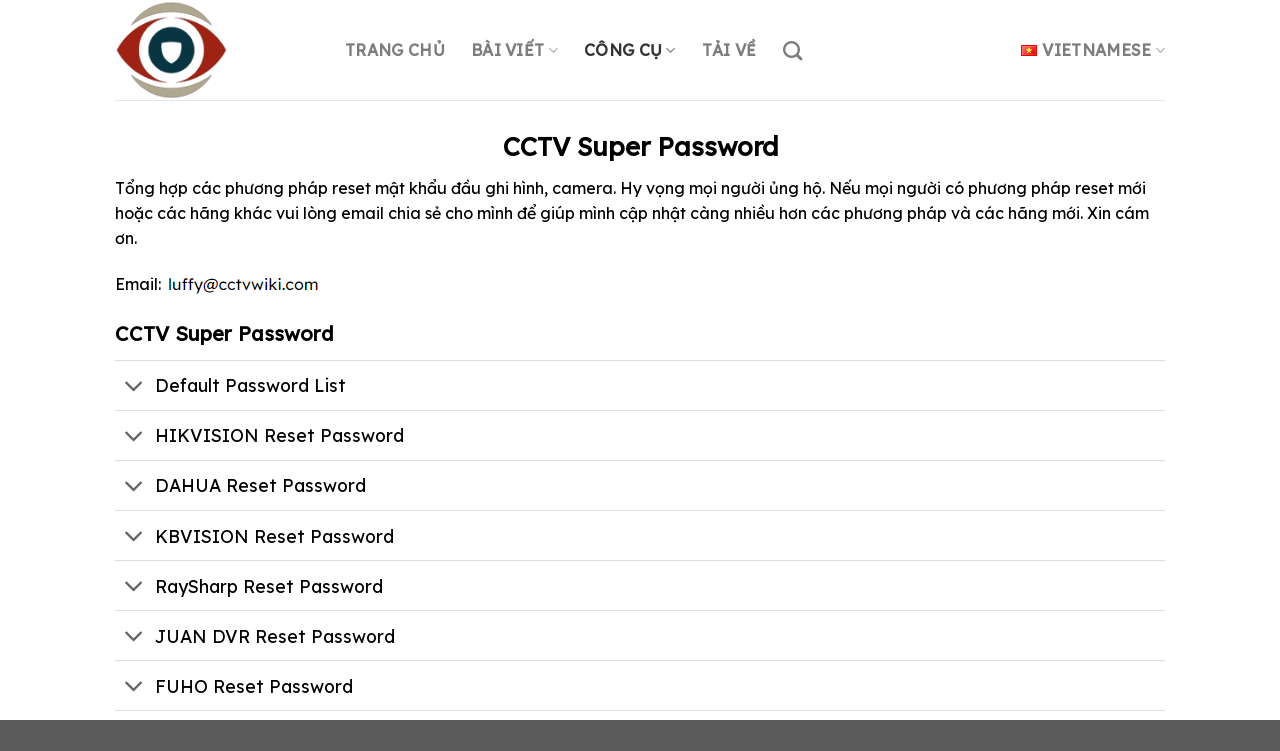

--- FILE ---
content_type: text/html; charset=UTF-8
request_url: https://cctvwiki.com/cctv-super-password/
body_size: 26404
content:
<!DOCTYPE html>
<!--[if IE 9 ]> <html lang="vi" class="ie9 loading-site no-js"> <![endif]-->
<!--[if IE 8 ]> <html lang="vi" class="ie8 loading-site no-js"> <![endif]-->
<!--[if (gte IE 9)|!(IE)]><!--><html lang="vi" class="loading-site no-js"> <!--<![endif]-->
<head>
	<meta charset="UTF-8" />
	<link rel="profile" href="https://gmpg.org/xfn/11" />
	<link rel="pingback" href="https://cctvwiki.com/xmlrpc.php" />

	<!-- Optimized with WP Meteor v3.4.16 - https://wordpress.org/plugins/wp-meteor/ --><script data-wpmeteor-nooptimize="true" data-cfasync="false">var _wpmeteor={"gdpr":true,"rdelay":2000,"preload":true,"elementor-animations":true,"elementor-pp":true,"v":"3.4.16","rest_url":"https:\/\/cctvwiki.com\/wp-json\/"};(()=>{try{new MutationObserver(function(){}),new Promise(function(){}),Object.assign({},{}),document.fonts.ready.then(function(){})}catch{s="wpmeteordisable=1",i=document.location.href,i.match(/[?&]wpmeteordisable/)||(o="",i.indexOf("?")==-1?i.indexOf("#")==-1?o=i+"?"+s:o=i.replace("#","?"+s+"#"):i.indexOf("#")==-1?o=i+"&"+s:o=i.replace("#","&"+s+"#"),document.location.href=o)}var s,i,o;})();

</script><script data-wpmeteor-nooptimize="true" data-cfasync="false">(()=>{var v="addEventListener",ue="removeEventListener",p="getAttribute",L="setAttribute",pe="removeAttribute",N="hasAttribute",St="querySelector",F=St+"All",U="appendChild",Q="removeChild",fe="createElement",T="tagName",Ae="getOwnPropertyDescriptor",y="prototype",W="__lookupGetter__",Ee="__lookupSetter__",m="DOMContentLoaded",f="load",B="pageshow",me="error";var d=window,c=document,Te=c.documentElement;var $=console.error;var Ke=!0,X=class{constructor(){this.known=[]}init(){let t,n,s=(r,a)=>{if(Ke&&r&&r.fn&&!r.__wpmeteor){let o=function(i){return i===r?this:(c[v](m,l=>{i.call(c,r,l,"jQueryMock")}),this)};this.known.push([r,r.fn.ready,r.fn.init?.prototype?.ready]),r.fn.ready=o,r.fn.init?.prototype?.ready&&(r.fn.init.prototype.ready=o),r.__wpmeteor=!0}return r};window.jQuery||window.$,Object.defineProperty(window,"jQuery",{get(){return t},set(r){t=s(r,"jQuery")},configurable:!0}),Object.defineProperty(window,"$",{get(){return n},set(r){n=s(r,"$")},configurable:!0})}unmock(){this.known.forEach(([t,n,s])=>{t.fn.ready=n,t.fn.init?.prototype?.ready&&s&&(t.fn.init.prototype.ready=s)}),Ke=!1}};var ge="fpo:first-interaction",he="fpo:replay-captured-events";var Je="fpo:element-loaded",Se="fpo:images-loaded",M="fpo:the-end";var Z="click",V=window,Qe=V.addEventListener.bind(V),Xe=V.removeEventListener.bind(V),Ge="removeAttribute",ve="getAttribute",Gt="setAttribute",Ne=["touchstart","touchmove","touchend","touchcancel","keydown","wheel"],Ze=["mouseover","mouseout",Z],Nt=["touchstart","touchend","touchcancel","mouseover","mouseout",Z],R="data-wpmeteor-";var Ue="dispatchEvent",je=e=>{let t=new MouseEvent(Z,{view:e.view,bubbles:!0,cancelable:!0});return Object.defineProperty(t,"target",{writable:!1,value:e.target}),t},Be=class{static capture(){let t=!1,[,n,s]=`${window.Promise}`.split(/[\s[(){]+/s);if(V["__"+s+n])return;let r=[],a=o=>{if(o.target&&Ue in o.target){if(!o.isTrusted)return;if(o.cancelable&&!Ne.includes(o.type))try{o.preventDefault()}catch{}o.stopImmediatePropagation(),o.type===Z?r.push(je(o)):Nt.includes(o.type)&&r.push(o),o.target[Gt](R+o.type,!0),t||(t=!0,V[Ue](new CustomEvent(ge)))}};V.addEventListener(he,()=>{Ze.forEach(l=>Xe(l,a,{passive:!1,capture:!0})),Ne.forEach(l=>Xe(l,a,{passive:!0,capture:!0}));let o;for(;o=r.shift();){var i=o.target;i[ve](R+"touchstart")&&i[ve](R+"touchend")&&!i[ve](R+Z)?(i[ve](R+"touchmove")||r.push(je(o)),i[Ge](R+"touchstart"),i[Ge](R+"touchend")):i[Ge](R+o.type),i[Ue](o)}}),Ze.forEach(o=>Qe(o,a,{passive:!1,capture:!0})),Ne.forEach(o=>Qe(o,a,{passive:!0,capture:!0}))}};var et=Be;var j=class{constructor(){this.l=[]}emit(t,n=null){this.l[t]&&this.l[t].forEach(s=>s(n))}on(t,n){this.l[t]||=[],this.l[t].push(n)}off(t,n){this.l[t]=(this.l[t]||[]).filter(s=>s!==n)}};var D=new j;var ye=c[fe]("span");ye[L]("id","elementor-device-mode");ye[L]("class","elementor-screen-only");var Ut=!1,tt=()=>(Ut||c.body[U](ye),getComputedStyle(ye,":after").content.replace(/"/g,""));var rt=e=>e[p]("class")||"",nt=(e,t)=>e[L]("class",t),st=()=>{d[v](f,function(){let e=tt(),t=Math.max(Te.clientWidth||0,d.innerWidth||0),n=Math.max(Te.clientHeight||0,d.innerHeight||0),s=["_animation_"+e,"animation_"+e,"_animation","_animation","animation"];Array.from(c[F](".elementor-invisible")).forEach(r=>{let a=r.getBoundingClientRect();if(a.top+d.scrollY<=n&&a.left+d.scrollX<t)try{let i=JSON.parse(r[p]("data-settings"));if(i.trigger_source)return;let l=i._animation_delay||i.animation_delay||0,u,E;for(var o=0;o<s.length;o++)if(i[s[o]]){E=s[o],u=i[E];break}if(u){let q=rt(r),J=u==="none"?q:q+" animated "+u,At=setTimeout(()=>{nt(r,J.replace(/\belementor-invisible\b/,"")),s.forEach(Tt=>delete i[Tt]),r[L]("data-settings",JSON.stringify(i))},l);D.on("fi",()=>{clearTimeout(At),nt(r,rt(r).replace(new RegExp("\b"+u+"\b"),""))})}}catch(i){console.error(i)}})})};var ot="data-in-mega_smartmenus",it=()=>{let e=c[fe]("div");e.innerHTML='<span class="sub-arrow --wp-meteor"><i class="fa" aria-hidden="true"></i></span>';let t=e.firstChild,n=s=>{let r=[];for(;s=s.previousElementSibling;)r.push(s);return r};c[v](m,function(){Array.from(c[F](".pp-advanced-menu ul")).forEach(s=>{if(s[p](ot))return;(s[p]("class")||"").match(/\bmega-menu\b/)&&s[F]("ul").forEach(o=>{o[L](ot,!0)});let r=n(s),a=r.filter(o=>o).filter(o=>o[T]==="A").pop();if(a||(a=r.map(o=>Array.from(o[F]("a"))).filter(o=>o).flat().pop()),a){let o=t.cloneNode(!0);a[U](o),new MutationObserver(l=>{l.forEach(({addedNodes:u})=>{u.forEach(E=>{if(E.nodeType===1&&E[T]==="SPAN")try{a[Q](o)}catch{}})})}).observe(a,{childList:!0})}})})};var w="readystatechange",A="message";var Y="SCRIPT",g="data-wpmeteor-",b=Object.defineProperty,Ve=Object.defineProperties,P="javascript/blocked",Pe=/^\s*(application|text)\/javascript|module\s*$/i,mt="requestAnimationFrame",gt="requestIdleCallback",ie="setTimeout",Ie="__dynamic",I=d.constructor.name+"::",ce=c.constructor.name+"::",ht=function(e,t){t=t||d;for(var n=0;n<this.length;n++)e.call(t,this[n],n,this)};"NodeList"in d&&!NodeList[y].forEach&&(NodeList[y].forEach=ht);"HTMLCollection"in d&&!HTMLCollection[y].forEach&&(HTMLCollection[y].forEach=ht);_wpmeteor["elementor-animations"]&&st(),_wpmeteor["elementor-pp"]&&it();var _e=[],Le=[],ee=[],se=!1,k=[],h={},He=!1,Bt=0,H=c.visibilityState==="visible"?d[mt]:d[ie],vt=d[gt]||H;c[v]("visibilitychange",()=>{H=c.visibilityState==="visible"?d[mt]:d[ie],vt=d[gt]||H});var C=d[ie],De,z=["src","type"],x=Object,te="definePropert";x[te+"y"]=(e,t,n)=>{if(e===d&&["jQuery","onload"].indexOf(t)>=0||(e===c||e===c.body)&&["readyState","write","writeln","on"+w].indexOf(t)>=0)return["on"+w,"on"+f].indexOf(t)&&n.set&&(h["on"+w]=h["on"+w]||[],h["on"+w].push(n.set)),e;if(e instanceof HTMLScriptElement&&z.indexOf(t)>=0){if(!e[t+"__def"]){let s=x[Ae](e,t);b(e,t,{set(r){return e[t+"__set"]?e[t+"__set"].call(e,r):s.set.call(e,r)},get(){return e[t+"__get"]?e[t+"__get"].call(e):s.get.call(e)}}),e[t+"__def"]=!0}return n.get&&(e[t+"__get"]=n.get),n.set&&(e[t+"__set"]=n.set),e}return b(e,t,n)};x[te+"ies"]=(e,t)=>{for(let n in t)x[te+"y"](e,n,t[n]);for(let n of x.getOwnPropertySymbols(t))x[te+"y"](e,n,t[n]);return e};var qe=EventTarget[y][v],yt=EventTarget[y][ue],ae=qe.bind(c),Ct=yt.bind(c),G=qe.bind(d),_t=yt.bind(d),Lt=Document[y].createElement,le=Lt.bind(c),de=c.__proto__[W]("readyState").bind(c),ct="loading";b(c,"readyState",{get(){return ct},set(e){return ct=e}});var at=e=>k.filter(([t,,n],s)=>{if(!(e.indexOf(t.type)<0)){n||(n=t.target);try{let r=n.constructor.name+"::"+t.type;for(let a=0;a<h[r].length;a++)if(h[r][a]){let o=r+"::"+s+"::"+a;if(!xe[o])return!0}}catch{}}}).length,oe,xe={},K=e=>{k.forEach(([t,n,s],r)=>{if(!(e.indexOf(t.type)<0)){s||(s=t.target);try{let a=s.constructor.name+"::"+t.type;if((h[a]||[]).length)for(let o=0;o<h[a].length;o++){let i=h[a][o];if(i){let l=a+"::"+r+"::"+o;if(!xe[l]){xe[l]=!0,c.readyState=n,oe=a;try{Bt++,!i[y]||i[y].constructor===i?i.bind(s)(t):i(t)}catch(u){$(u,i)}oe=null}}}}catch(a){$(a)}}})};ae(m,e=>{k.push([new e.constructor(m,e),de(),c])});ae(w,e=>{k.push([new e.constructor(w,e),de(),c])});G(m,e=>{k.push([new e.constructor(m,e),de(),d])});G(f,e=>{He=!0,k.push([new e.constructor(f,e),de(),d]),O||K([m,w,A,f,B])});G(B,e=>{k.push([new e.constructor(B,e),de(),d]),O||K([m,w,A,f,B])});var wt=e=>{k.push([e,c.readyState,d])},Ot=d[W]("onmessage"),Rt=d[Ee]("onmessage"),Pt=()=>{_t(A,wt),(h[I+"message"]||[]).forEach(e=>{G(A,e)}),b(d,"onmessage",{get:Ot,set:Rt})};G(A,wt);var Dt=new X;Dt.init();var Fe=()=>{!O&&!se&&(O=!0,c.readyState="loading",H($e),H(S)),He||G(f,()=>{Fe()})};G(ge,()=>{Fe()});D.on(Se,()=>{Fe()});_wpmeteor.rdelay>=0&&et.capture();var re=[-1],Ce=e=>{re=re.filter(t=>t!==e.target),re.length||C(D.emit.bind(D,M))};var O=!1,S=()=>{let e=_e.shift();if(e)e[p](g+"src")?e[N]("async")||e[Ie]?(e.isConnected&&(re.push(e),setTimeout(Ce,1e3,{target:e})),Oe(e,Ce),C(S)):Oe(e,C.bind(null,S)):(e.origtype==P&&Oe(e),C(S));else if(Le.length)_e.push(...Le),Le.length=0,C(S);else if(at([m,w,A]))K([m,w,A]),C(S);else if(He)if(at([f,B,A]))K([f,B,A]),C(S);else if(re.length>1)vt(S);else if(ee.length)_e.push(...ee),ee.length=0,C(S);else{if(d.RocketLazyLoadScripts)try{RocketLazyLoadScripts.run()}catch(t){$(t)}c.readyState="complete",Pt(),Dt.unmock(),O=!1,se=!0,d[ie](()=>Ce({target:-1}))}else O=!1},xt=e=>{let t=le(Y),n=e.attributes;for(var s=n.length-1;s>=0;s--)n[s].name.startsWith(g)||t[L](n[s].name,n[s].value);let r=e[p](g+"type");r?t.type=r:t.type="text/javascript",(e.textContent||"").match(/^\s*class RocketLazyLoadScripts/)?t.textContent=e.textContent.replace(/^\s*class\s*RocketLazyLoadScripts/,"window.RocketLazyLoadScripts=class").replace("RocketLazyLoadScripts.run();",""):t.textContent=e.textContent;for(let a of["onload","onerror","onreadystatechange"])e[a]&&(t[a]=e[a]);return t},Oe=(e,t)=>{let n=e[p](g+"src");if(n){let s=qe.bind(e);e.isConnected&&t&&(s(f,t),s(me,t)),e.origtype=e[p](g+"type")||"text/javascript",e.origsrc=n,(!e.isConnected||e[N]("nomodule")||e.type&&!Pe.test(e.type))&&t&&t(new Event(f,{target:e}))}else e.origtype===P?(e.origtype=e[p](g+"type")||"text/javascript",e[pe]("integrity"),e.textContent=e.textContent+`
`):t&&t(new Event(f,{target:e}))},We=(e,t)=>{let n=(h[e]||[]).indexOf(t);if(n>=0)return h[e][n]=void 0,!0},lt=(e,t,...n)=>{if("HTMLDocument::"+m==oe&&e===m&&!t.toString().match(/jQueryMock/)){D.on(M,c[v].bind(c,e,t,...n));return}if(t&&(e===m||e===w)){let s=ce+e;h[s]=h[s]||[],h[s].push(t),se&&K([e]);return}return ae(e,t,...n)},dt=(e,t,...n)=>{if(e===m){let s=ce+e;We(s,t)}return Ct(e,t,...n)};Ve(c,{[v]:{get(){return lt},set(){return lt}},[ue]:{get(){return dt},set(){return dt}}});var ne=c.createDocumentFragment(),$e=()=>{ne.hasChildNodes()&&(c.head[U](ne),ne=c.createDocumentFragment())},ut={},we=e=>{if(e)try{let t=new URL(e,c.location.href),n=t.origin;if(n&&!ut[n]&&c.location.host!==t.host){let s=le("link");s.rel="preconnect",s.href=n,ne[U](s),ut[n]=!0,O&&H($e)}}catch{}},be={},kt=(e,t,n,s)=>{let r=le("link");r.rel=t?"modulepre"+f:"pre"+f,r.as="script",n&&r[L]("crossorigin",n),s&&r[L]("integrity",s);try{e=new URL(e,c.location.href).href}catch{}r.href=e,ne[U](r),be[e]=!0,O&&H($e)},ke=function(...e){let t=le(...e);if(!e||e[0].toUpperCase()!==Y||!O)return t;let n=t[L].bind(t),s=t[p].bind(t),r=t[pe].bind(t),a=t[N].bind(t),o=t[W]("attributes").bind(t);return z.forEach(i=>{let l=t[W](i).bind(t),u=t[Ee](i).bind(t);x[te+"y"](t,i,{set(E){return i==="type"&&E&&!Pe.test(E)?n(i,E):((i==="src"&&E||i==="type"&&E&&t.origsrc)&&n("type",P),E?n(g+i,E):r(g+i))},get(){let E=t[p](g+i);if(i==="src")try{return new URL(E,c.location.href).href}catch{}return E}}),b(t,"orig"+i,{set(E){return u(E)},get(){return l()}})}),t[L]=function(i,l){if(z.includes(i))return i==="type"&&l&&!Pe.test(l)?n(i,l):((i==="src"&&l||i==="type"&&l&&t.origsrc)&&n("type",P),l?n(g+i,l):r(g+i));n(i,l)},t[p]=function(i){let l=z.indexOf(i)>=0?s(g+i):s(i);if(i==="src")try{return new URL(l,c.location.href).href}catch{}return l},t[N]=function(i){return z.indexOf(i)>=0?a(g+i):a(i)},b(t,"attributes",{get(){return[...o()].filter(l=>l.name!=="type").map(l=>({name:l.name.match(new RegExp(g))?l.name.replace(g,""):l.name,value:l.value}))}}),t[Ie]=!0,t};Object.defineProperty(Document[y],"createElement",{set(e){e!==ke&&(De=e)},get(){return De||ke}});var Re=new Set,ze=new MutationObserver(e=>{e.forEach(({removedNodes:t,addedNodes:n,target:s})=>{t.forEach(r=>{r.nodeType===1&&Y===r[T]&&"origtype"in r&&Re.delete(r)}),n.forEach(r=>{if(r.nodeType===1)if(Y===r[T]){if("origtype"in r){if(r.origtype!==P)return}else if(r[p]("type")!==P)return;"origtype"in r||z.forEach(o=>{let i=r[W](o).bind(r),l=r[Ee](o).bind(r);b(r,"orig"+o,{set(u){return l(u)},get(){return i()}})});let a=r[p](g+"src");if(Re.has(r)&&$("Inserted twice",r),r.parentNode){Re.add(r);let o=r[p](g+"type");(a||"").match(/\/gtm.js\?/)||r[N]("async")||r[Ie]?(ee.push(r),we(a)):r[N]("defer")||o==="module"?(Le.push(r),we(a)):(a&&!r[N]("nomodule")&&!be[a]&&kt(a,o==="module",r[N]("crossorigin")&&r[p]("crossorigin"),r[p]("integrity")),_e.push(r))}else r[v](f,o=>o.target.parentNode[Q](o.target)),r[v](me,o=>o.target.parentNode[Q](o.target)),s[U](r)}else r[T]==="LINK"&&r[p]("as")==="script"&&(be[r[p]("href")]=!0)})})}),bt={childList:!0,subtree:!0};ze.observe(c.documentElement,bt);var Mt=HTMLElement[y].attachShadow;HTMLElement[y].attachShadow=function(e){let t=Mt.call(this,e);return e.mode==="open"&&ze.observe(t,bt),t};(()=>{let e=x[Ae](HTMLIFrameElement[y],"src");b(HTMLIFrameElement[y],"src",{get(){return this.dataset.fpoSrc?this.dataset.fpoSrc:e.get.call(this)},set(t){delete this.dataset.fpoSrc,e.set.call(this,t)}})})();D.on(M,()=>{(!De||De===ke)&&(Document[y].createElement=Lt,ze.disconnect()),dispatchEvent(new CustomEvent(he)),dispatchEvent(new CustomEvent(M))});var Me=e=>{let t,n;!c.currentScript||!c.currentScript.parentNode?(t=c.body,n=t.lastChild):(n=c.currentScript,t=n.parentNode);try{let s=le("div");s.innerHTML=e,Array.from(s.childNodes).forEach(r=>{r.nodeName===Y?t.insertBefore(xt(r),n):t.insertBefore(r,n)})}catch(s){$(s)}},pt=e=>Me(e+`
`);Ve(c,{write:{get(){return Me},set(e){return Me=e}},writeln:{get(){return pt},set(e){return pt=e}}});var ft=(e,t,...n)=>{if(I+m==oe&&e===m&&!t.toString().match(/jQueryMock/)){D.on(M,d[v].bind(d,e,t,...n));return}if(I+f==oe&&e===f){D.on(M,d[v].bind(d,e,t,...n));return}if(t&&(e===f||e===B||e===m||e===A&&!se)){let s=e===m?ce+e:I+e;h[s]=h[s]||[],h[s].push(t),se&&K([e]);return}return G(e,t,...n)},Et=(e,t,...n)=>{if(e===f||e===m||e===B){let s=e===m?ce+e:I+e;We(s,t)}return _t(e,t,...n)};Ve(d,{[v]:{get(){return ft},set(){return ft}},[ue]:{get(){return Et},set(){return Et}}});var Ye=e=>{let t;return{get(){return t},set(n){return t&&We(e,n),h[e]=h[e]||[],h[e].push(n),t=n}}};G(Je,e=>{let{target:t,event:n}=e.detail,s=t===d?c.body:t,r=s[p](g+"on"+n.type);s[pe](g+"on"+n.type);try{let a=new Function("event",r);t===d?d[v](f,a.bind(t,n)):a.call(t,n)}catch(a){console.err(a)}});{let e=Ye(I+f);b(d,"onload",e),ae(m,()=>{b(c.body,"onload",e)})}b(c,"onreadystatechange",Ye(ce+w));b(d,"onmessage",Ye(I+A));(()=>{let e=d.innerHeight,t=d.innerWidth,n=r=>{let o={"4g":1250,"3g":2500,"2g":2500}[(navigator.connection||{}).effectiveType]||0,i=r.getBoundingClientRect(),l={top:-1*e-o,left:-1*t-o,bottom:e+o,right:t+o};return!(i.left>=l.right||i.right<=l.left||i.top>=l.bottom||i.bottom<=l.top)},s=(r=!0)=>{let a=1,o=-1,i={},l=()=>{o++,--a||d[ie](D.emit.bind(D,Se),_wpmeteor.rdelay)};Array.from(c.getElementsByTagName("*")).forEach(u=>{let E,q,J;if(u[T]==="IMG"){let _=u.currentSrc||u.src;_&&!i[_]&&!_.match(/^data:/i)&&((u.loading||"").toLowerCase()!=="lazy"||n(u))&&(E=_)}else if(u[T]===Y)we(u[p](g+"src"));else if(u[T]==="LINK"&&u[p]("as")==="script"&&["pre"+f,"modulepre"+f].indexOf(u[p]("rel"))>=0)be[u[p]("href")]=!0;else if((q=d.getComputedStyle(u))&&(J=(q.backgroundImage||"").match(/^url\s*\((.*?)\)/i))&&(J||[]).length){let _=J[0].slice(4,-1).replace(/"/g,"");!i[_]&&!_.match(/^data:/i)&&(E=_)}if(E){i[E]=!0;let _=new Image;r&&(a++,_[v](f,l),_[v](me,l)),_.src=E}}),c.fonts.ready.then(()=>{l()})};_wpmeteor.rdelay===0?ae(m,s):G(f,s)})();})();
//1.0.42

</script><script data-cfasync="false" type="javascript/blocked" data-wpmeteor-type="text/javascript" >(function(html){html.className = html.className.replace(/\bno-js\b/,'js')})(document.documentElement);</script>
<meta name='robots' content='index, follow, max-image-preview:large, max-snippet:-1, max-video-preview:-1' />
<meta name="dlm-version" content="5.1.6"><link rel="alternate" href="https://cctvwiki.com/cctv-super-password/" hreflang="vi" />
<link rel="alternate" href="https://cctvwiki.com/en/cctv-super-password-2/" hreflang="en" />
<meta name="viewport" content="width=device-width, initial-scale=1, maximum-scale=1" /><!-- Google tag (gtag.js) consent mode dataLayer added by Site Kit -->
<script data-cfasync="false" type="javascript/blocked" data-wpmeteor-type="text/javascript"  id="google_gtagjs-js-consent-mode-data-layer">
/* <![CDATA[ */
window.dataLayer = window.dataLayer || [];function gtag(){dataLayer.push(arguments);}
gtag('consent', 'default', {"ad_personalization":"denied","ad_storage":"denied","ad_user_data":"denied","analytics_storage":"denied","functionality_storage":"denied","security_storage":"denied","personalization_storage":"denied","region":["AT","BE","BG","CH","CY","CZ","DE","DK","EE","ES","FI","FR","GB","GR","HR","HU","IE","IS","IT","LI","LT","LU","LV","MT","NL","NO","PL","PT","RO","SE","SI","SK"],"wait_for_update":500});
window._googlesitekitConsentCategoryMap = {"statistics":["analytics_storage"],"marketing":["ad_storage","ad_user_data","ad_personalization"],"functional":["functionality_storage","security_storage"],"preferences":["personalization_storage"]};
window._googlesitekitConsents = {"ad_personalization":"denied","ad_storage":"denied","ad_user_data":"denied","analytics_storage":"denied","functionality_storage":"denied","security_storage":"denied","personalization_storage":"denied","region":["AT","BE","BG","CH","CY","CZ","DE","DK","EE","ES","FI","FR","GB","GR","HR","HU","IE","IS","IT","LI","LT","LU","LV","MT","NL","NO","PL","PT","RO","SE","SI","SK"],"wait_for_update":500};
/* ]]> */
</script>
<!-- End Google tag (gtag.js) consent mode dataLayer added by Site Kit -->

	<!-- This site is optimized with the Yoast SEO plugin v26.8 - https://yoast.com/product/yoast-seo-wordpress/ -->
	<title>CCTV Super Password - CCTV Wiki</title>
	<meta name="description" content="Tổng hợp các phương pháp reset mật khẩu đầu ghi hình, camera. Hy vọng mọi người ủng hộ. Nếu mọi người có phương pháp reset mới hoặc các hãng khác vui lòng email chia sẻ cho mình để giúp mình cập nhật càng nhiều hơn các phương pháp và các hãng mới." />
	<link rel="canonical" href="https://cctvwiki.com/cctv-super-password/" />
	<meta property="og:locale" content="vi_VN" />
	<meta property="og:locale:alternate" content="en_US" />
	<meta property="og:type" content="article" />
	<meta property="og:title" content="CCTV Super Password - CCTV Wiki" />
	<meta property="og:description" content="Tổng hợp các phương pháp reset mật khẩu đầu ghi hình, camera. Hy vọng mọi người ủng hộ. Nếu mọi người có phương pháp reset mới hoặc các hãng khác vui lòng email chia sẻ cho mình để giúp mình cập nhật càng nhiều hơn các phương pháp và các hãng mới." />
	<meta property="og:url" content="https://cctvwiki.com/cctv-super-password/" />
	<meta property="og:site_name" content="CCTV Wiki" />
	<meta property="article:modified_time" content="2020-09-01T06:11:17+00:00" />
	<meta property="og:image" content="https://cctvwiki.com/wp-content/uploads/2020/08/email.png" />
	<meta name="twitter:card" content="summary_large_image" />
	<meta name="twitter:label1" content="Ước tính thời gian đọc" />
	<meta name="twitter:data1" content="7 phút" />
	<script type="application/ld+json" class="yoast-schema-graph">{"@context":"https://schema.org","@graph":[{"@type":"WebPage","@id":"https://cctvwiki.com/cctv-super-password/","url":"https://cctvwiki.com/cctv-super-password/","name":"CCTV Super Password - CCTV Wiki","isPartOf":{"@id":"https://cctvwiki.com/#website"},"primaryImageOfPage":{"@id":"https://cctvwiki.com/cctv-super-password/#primaryimage"},"image":{"@id":"https://cctvwiki.com/cctv-super-password/#primaryimage"},"thumbnailUrl":"https://cctvwiki.com/wp-content/uploads/2020/08/email.png","datePublished":"2020-08-18T03:53:11+00:00","dateModified":"2020-09-01T06:11:17+00:00","description":"Tổng hợp các phương pháp reset mật khẩu đầu ghi hình, camera. Hy vọng mọi người ủng hộ. Nếu mọi người có phương pháp reset mới hoặc các hãng khác vui lòng email chia sẻ cho mình để giúp mình cập nhật càng nhiều hơn các phương pháp và các hãng mới.","breadcrumb":{"@id":"https://cctvwiki.com/cctv-super-password/#breadcrumb"},"inLanguage":"vi","potentialAction":[{"@type":"ReadAction","target":["https://cctvwiki.com/cctv-super-password/"]}]},{"@type":"ImageObject","inLanguage":"vi","@id":"https://cctvwiki.com/cctv-super-password/#primaryimage","url":"https://cctvwiki.com/wp-content/uploads/2020/08/email.png","contentUrl":"https://cctvwiki.com/wp-content/uploads/2020/08/email.png","width":158,"height":23},{"@type":"BreadcrumbList","@id":"https://cctvwiki.com/cctv-super-password/#breadcrumb","itemListElement":[{"@type":"ListItem","position":1,"name":"Home","item":"https://cctvwiki.com/"},{"@type":"ListItem","position":2,"name":"CCTV Super Password"}]},{"@type":"WebSite","@id":"https://cctvwiki.com/#website","url":"https://cctvwiki.com/","name":"CCTV Wiki","description":"A free online encyclopedia","publisher":{"@id":"https://cctvwiki.com/#/schema/person/7a56c25ed6276862b1e2d3f5d9c9cda0"},"potentialAction":[{"@type":"SearchAction","target":{"@type":"EntryPoint","urlTemplate":"https://cctvwiki.com/?s={search_term_string}"},"query-input":{"@type":"PropertyValueSpecification","valueRequired":true,"valueName":"search_term_string"}}],"inLanguage":"vi"},{"@type":["Person","Organization"],"@id":"https://cctvwiki.com/#/schema/person/7a56c25ed6276862b1e2d3f5d9c9cda0","name":"Bruce Nguyen","image":{"@type":"ImageObject","inLanguage":"vi","@id":"https://cctvwiki.com/#/schema/person/image/","url":"https://secure.gravatar.com/avatar/5bbc689f497ddebc93bff87bce4516ab928add04124ad45fd18f207c17488b03?s=96&d=mm&r=g","contentUrl":"https://secure.gravatar.com/avatar/5bbc689f497ddebc93bff87bce4516ab928add04124ad45fd18f207c17488b03?s=96&d=mm&r=g","caption":"Bruce Nguyen"},"logo":{"@id":"https://cctvwiki.com/#/schema/person/image/"},"description":"Mình là 1 người yêu công nghệ nên rất vui được chia sẻ kiến thức với tất cả mọi người.","sameAs":["https://cctvwiki.com"]}]}</script>
	<!-- / Yoast SEO plugin. -->


<link rel="manifest" href="/pwa-manifest.json">
<link rel="apple-touch-icon" sizes="512x512" href="https://cctvwiki.com/wp-content/uploads/2020/07/cropped-logo_cctvwiki.png">
<link rel="apple-touch-icon-precomposed" sizes="192x192" href="https://cctvwiki.com/wp-content/uploads/2020/08/logo_wiki_192.png">
<link rel='dns-prefetch' href='//www.googletagmanager.com' />
<link rel='dns-prefetch' href='//cdn.jsdelivr.net' />
<link rel='dns-prefetch' href='//fonts.googleapis.com' />
<link rel='dns-prefetch' href='//pagead2.googlesyndication.com' />
<link href='https://fonts.gstatic.com' crossorigin rel='preconnect' />
<link rel="alternate" type="application/rss+xml" title="Dòng thông tin CCTV Wiki &raquo;" href="https://cctvwiki.com/feed/" />
<link rel="alternate" type="application/rss+xml" title="CCTV Wiki &raquo; Dòng bình luận" href="https://cctvwiki.com/comments/feed/" />
<link rel="alternate" title="oNhúng (JSON)" type="application/json+oembed" href="https://cctvwiki.com/wp-json/oembed/1.0/embed?url=https%3A%2F%2Fcctvwiki.com%2Fcctv-super-password%2F&#038;lang=vi" />
<link rel="alternate" title="oNhúng (XML)" type="text/xml+oembed" href="https://cctvwiki.com/wp-json/oembed/1.0/embed?url=https%3A%2F%2Fcctvwiki.com%2Fcctv-super-password%2F&#038;format=xml&#038;lang=vi" />
<link rel="prefetch" href="https://cctvwiki.com/wp-content/themes/flatsome/assets/js/chunk.countup.fe2c1016.js" />
<link rel="prefetch" href="https://cctvwiki.com/wp-content/themes/flatsome/assets/js/chunk.sticky-sidebar.a58a6557.js" />
<link rel="prefetch" href="https://cctvwiki.com/wp-content/themes/flatsome/assets/js/chunk.tooltips.29144c1c.js" />
<link rel="prefetch" href="https://cctvwiki.com/wp-content/themes/flatsome/assets/js/chunk.vendors-popups.947eca5c.js" />
<link rel="prefetch" href="https://cctvwiki.com/wp-content/themes/flatsome/assets/js/chunk.vendors-slider.f0d2cbc9.js" />
<style id='wp-img-auto-sizes-contain-inline-css' type='text/css'>
img:is([sizes=auto i],[sizes^="auto," i]){contain-intrinsic-size:3000px 1500px}
/*# sourceURL=wp-img-auto-sizes-contain-inline-css */
</style>
<style id='wp-emoji-styles-inline-css' type='text/css'>

	img.wp-smiley, img.emoji {
		display: inline !important;
		border: none !important;
		box-shadow: none !important;
		height: 1em !important;
		width: 1em !important;
		margin: 0 0.07em !important;
		vertical-align: -0.1em !important;
		background: none !important;
		padding: 0 !important;
	}
/*# sourceURL=wp-emoji-styles-inline-css */
</style>
<style id='wp-block-library-inline-css' type='text/css'>
:root{--wp-block-synced-color:#7a00df;--wp-block-synced-color--rgb:122,0,223;--wp-bound-block-color:var(--wp-block-synced-color);--wp-editor-canvas-background:#ddd;--wp-admin-theme-color:#007cba;--wp-admin-theme-color--rgb:0,124,186;--wp-admin-theme-color-darker-10:#006ba1;--wp-admin-theme-color-darker-10--rgb:0,107,160.5;--wp-admin-theme-color-darker-20:#005a87;--wp-admin-theme-color-darker-20--rgb:0,90,135;--wp-admin-border-width-focus:2px}@media (min-resolution:192dpi){:root{--wp-admin-border-width-focus:1.5px}}.wp-element-button{cursor:pointer}:root .has-very-light-gray-background-color{background-color:#eee}:root .has-very-dark-gray-background-color{background-color:#313131}:root .has-very-light-gray-color{color:#eee}:root .has-very-dark-gray-color{color:#313131}:root .has-vivid-green-cyan-to-vivid-cyan-blue-gradient-background{background:linear-gradient(135deg,#00d084,#0693e3)}:root .has-purple-crush-gradient-background{background:linear-gradient(135deg,#34e2e4,#4721fb 50%,#ab1dfe)}:root .has-hazy-dawn-gradient-background{background:linear-gradient(135deg,#faaca8,#dad0ec)}:root .has-subdued-olive-gradient-background{background:linear-gradient(135deg,#fafae1,#67a671)}:root .has-atomic-cream-gradient-background{background:linear-gradient(135deg,#fdd79a,#004a59)}:root .has-nightshade-gradient-background{background:linear-gradient(135deg,#330968,#31cdcf)}:root .has-midnight-gradient-background{background:linear-gradient(135deg,#020381,#2874fc)}:root{--wp--preset--font-size--normal:16px;--wp--preset--font-size--huge:42px}.has-regular-font-size{font-size:1em}.has-larger-font-size{font-size:2.625em}.has-normal-font-size{font-size:var(--wp--preset--font-size--normal)}.has-huge-font-size{font-size:var(--wp--preset--font-size--huge)}.has-text-align-center{text-align:center}.has-text-align-left{text-align:left}.has-text-align-right{text-align:right}.has-fit-text{white-space:nowrap!important}#end-resizable-editor-section{display:none}.aligncenter{clear:both}.items-justified-left{justify-content:flex-start}.items-justified-center{justify-content:center}.items-justified-right{justify-content:flex-end}.items-justified-space-between{justify-content:space-between}.screen-reader-text{border:0;clip-path:inset(50%);height:1px;margin:-1px;overflow:hidden;padding:0;position:absolute;width:1px;word-wrap:normal!important}.screen-reader-text:focus{background-color:#ddd;clip-path:none;color:#444;display:block;font-size:1em;height:auto;left:5px;line-height:normal;padding:15px 23px 14px;text-decoration:none;top:5px;width:auto;z-index:100000}html :where(.has-border-color){border-style:solid}html :where([style*=border-top-color]){border-top-style:solid}html :where([style*=border-right-color]){border-right-style:solid}html :where([style*=border-bottom-color]){border-bottom-style:solid}html :where([style*=border-left-color]){border-left-style:solid}html :where([style*=border-width]){border-style:solid}html :where([style*=border-top-width]){border-top-style:solid}html :where([style*=border-right-width]){border-right-style:solid}html :where([style*=border-bottom-width]){border-bottom-style:solid}html :where([style*=border-left-width]){border-left-style:solid}html :where(img[class*=wp-image-]){height:auto;max-width:100%}:where(figure){margin:0 0 1em}html :where(.is-position-sticky){--wp-admin--admin-bar--position-offset:var(--wp-admin--admin-bar--height,0px)}@media screen and (max-width:600px){html :where(.is-position-sticky){--wp-admin--admin-bar--position-offset:0px}}

/*# sourceURL=wp-block-library-inline-css */
</style><style id='wp-block-heading-inline-css' type='text/css'>
h1:where(.wp-block-heading).has-background,h2:where(.wp-block-heading).has-background,h3:where(.wp-block-heading).has-background,h4:where(.wp-block-heading).has-background,h5:where(.wp-block-heading).has-background,h6:where(.wp-block-heading).has-background{padding:1.25em 2.375em}h1.has-text-align-left[style*=writing-mode]:where([style*=vertical-lr]),h1.has-text-align-right[style*=writing-mode]:where([style*=vertical-rl]),h2.has-text-align-left[style*=writing-mode]:where([style*=vertical-lr]),h2.has-text-align-right[style*=writing-mode]:where([style*=vertical-rl]),h3.has-text-align-left[style*=writing-mode]:where([style*=vertical-lr]),h3.has-text-align-right[style*=writing-mode]:where([style*=vertical-rl]),h4.has-text-align-left[style*=writing-mode]:where([style*=vertical-lr]),h4.has-text-align-right[style*=writing-mode]:where([style*=vertical-rl]),h5.has-text-align-left[style*=writing-mode]:where([style*=vertical-lr]),h5.has-text-align-right[style*=writing-mode]:where([style*=vertical-rl]),h6.has-text-align-left[style*=writing-mode]:where([style*=vertical-lr]),h6.has-text-align-right[style*=writing-mode]:where([style*=vertical-rl]){rotate:180deg}
/*# sourceURL=https://cctvwiki.com/wp-includes/blocks/heading/style.min.css */
</style>
<style id='wp-block-paragraph-inline-css' type='text/css'>
.is-small-text{font-size:.875em}.is-regular-text{font-size:1em}.is-large-text{font-size:2.25em}.is-larger-text{font-size:3em}.has-drop-cap:not(:focus):first-letter{float:left;font-size:8.4em;font-style:normal;font-weight:100;line-height:.68;margin:.05em .1em 0 0;text-transform:uppercase}body.rtl .has-drop-cap:not(:focus):first-letter{float:none;margin-left:.1em}p.has-drop-cap.has-background{overflow:hidden}:root :where(p.has-background){padding:1.25em 2.375em}:where(p.has-text-color:not(.has-link-color)) a{color:inherit}p.has-text-align-left[style*="writing-mode:vertical-lr"],p.has-text-align-right[style*="writing-mode:vertical-rl"]{rotate:180deg}
/*# sourceURL=https://cctvwiki.com/wp-includes/blocks/paragraph/style.min.css */
</style>
<style id='global-styles-inline-css' type='text/css'>
:root{--wp--preset--aspect-ratio--square: 1;--wp--preset--aspect-ratio--4-3: 4/3;--wp--preset--aspect-ratio--3-4: 3/4;--wp--preset--aspect-ratio--3-2: 3/2;--wp--preset--aspect-ratio--2-3: 2/3;--wp--preset--aspect-ratio--16-9: 16/9;--wp--preset--aspect-ratio--9-16: 9/16;--wp--preset--color--black: #000000;--wp--preset--color--cyan-bluish-gray: #abb8c3;--wp--preset--color--white: #ffffff;--wp--preset--color--pale-pink: #f78da7;--wp--preset--color--vivid-red: #cf2e2e;--wp--preset--color--luminous-vivid-orange: #ff6900;--wp--preset--color--luminous-vivid-amber: #fcb900;--wp--preset--color--light-green-cyan: #7bdcb5;--wp--preset--color--vivid-green-cyan: #00d084;--wp--preset--color--pale-cyan-blue: #8ed1fc;--wp--preset--color--vivid-cyan-blue: #0693e3;--wp--preset--color--vivid-purple: #9b51e0;--wp--preset--gradient--vivid-cyan-blue-to-vivid-purple: linear-gradient(135deg,rgb(6,147,227) 0%,rgb(155,81,224) 100%);--wp--preset--gradient--light-green-cyan-to-vivid-green-cyan: linear-gradient(135deg,rgb(122,220,180) 0%,rgb(0,208,130) 100%);--wp--preset--gradient--luminous-vivid-amber-to-luminous-vivid-orange: linear-gradient(135deg,rgb(252,185,0) 0%,rgb(255,105,0) 100%);--wp--preset--gradient--luminous-vivid-orange-to-vivid-red: linear-gradient(135deg,rgb(255,105,0) 0%,rgb(207,46,46) 100%);--wp--preset--gradient--very-light-gray-to-cyan-bluish-gray: linear-gradient(135deg,rgb(238,238,238) 0%,rgb(169,184,195) 100%);--wp--preset--gradient--cool-to-warm-spectrum: linear-gradient(135deg,rgb(74,234,220) 0%,rgb(151,120,209) 20%,rgb(207,42,186) 40%,rgb(238,44,130) 60%,rgb(251,105,98) 80%,rgb(254,248,76) 100%);--wp--preset--gradient--blush-light-purple: linear-gradient(135deg,rgb(255,206,236) 0%,rgb(152,150,240) 100%);--wp--preset--gradient--blush-bordeaux: linear-gradient(135deg,rgb(254,205,165) 0%,rgb(254,45,45) 50%,rgb(107,0,62) 100%);--wp--preset--gradient--luminous-dusk: linear-gradient(135deg,rgb(255,203,112) 0%,rgb(199,81,192) 50%,rgb(65,88,208) 100%);--wp--preset--gradient--pale-ocean: linear-gradient(135deg,rgb(255,245,203) 0%,rgb(182,227,212) 50%,rgb(51,167,181) 100%);--wp--preset--gradient--electric-grass: linear-gradient(135deg,rgb(202,248,128) 0%,rgb(113,206,126) 100%);--wp--preset--gradient--midnight: linear-gradient(135deg,rgb(2,3,129) 0%,rgb(40,116,252) 100%);--wp--preset--font-size--small: 13px;--wp--preset--font-size--medium: 20px;--wp--preset--font-size--large: 36px;--wp--preset--font-size--x-large: 42px;--wp--preset--spacing--20: 0.44rem;--wp--preset--spacing--30: 0.67rem;--wp--preset--spacing--40: 1rem;--wp--preset--spacing--50: 1.5rem;--wp--preset--spacing--60: 2.25rem;--wp--preset--spacing--70: 3.38rem;--wp--preset--spacing--80: 5.06rem;--wp--preset--shadow--natural: 6px 6px 9px rgba(0, 0, 0, 0.2);--wp--preset--shadow--deep: 12px 12px 50px rgba(0, 0, 0, 0.4);--wp--preset--shadow--sharp: 6px 6px 0px rgba(0, 0, 0, 0.2);--wp--preset--shadow--outlined: 6px 6px 0px -3px rgb(255, 255, 255), 6px 6px rgb(0, 0, 0);--wp--preset--shadow--crisp: 6px 6px 0px rgb(0, 0, 0);}:where(.is-layout-flex){gap: 0.5em;}:where(.is-layout-grid){gap: 0.5em;}body .is-layout-flex{display: flex;}.is-layout-flex{flex-wrap: wrap;align-items: center;}.is-layout-flex > :is(*, div){margin: 0;}body .is-layout-grid{display: grid;}.is-layout-grid > :is(*, div){margin: 0;}:where(.wp-block-columns.is-layout-flex){gap: 2em;}:where(.wp-block-columns.is-layout-grid){gap: 2em;}:where(.wp-block-post-template.is-layout-flex){gap: 1.25em;}:where(.wp-block-post-template.is-layout-grid){gap: 1.25em;}.has-black-color{color: var(--wp--preset--color--black) !important;}.has-cyan-bluish-gray-color{color: var(--wp--preset--color--cyan-bluish-gray) !important;}.has-white-color{color: var(--wp--preset--color--white) !important;}.has-pale-pink-color{color: var(--wp--preset--color--pale-pink) !important;}.has-vivid-red-color{color: var(--wp--preset--color--vivid-red) !important;}.has-luminous-vivid-orange-color{color: var(--wp--preset--color--luminous-vivid-orange) !important;}.has-luminous-vivid-amber-color{color: var(--wp--preset--color--luminous-vivid-amber) !important;}.has-light-green-cyan-color{color: var(--wp--preset--color--light-green-cyan) !important;}.has-vivid-green-cyan-color{color: var(--wp--preset--color--vivid-green-cyan) !important;}.has-pale-cyan-blue-color{color: var(--wp--preset--color--pale-cyan-blue) !important;}.has-vivid-cyan-blue-color{color: var(--wp--preset--color--vivid-cyan-blue) !important;}.has-vivid-purple-color{color: var(--wp--preset--color--vivid-purple) !important;}.has-black-background-color{background-color: var(--wp--preset--color--black) !important;}.has-cyan-bluish-gray-background-color{background-color: var(--wp--preset--color--cyan-bluish-gray) !important;}.has-white-background-color{background-color: var(--wp--preset--color--white) !important;}.has-pale-pink-background-color{background-color: var(--wp--preset--color--pale-pink) !important;}.has-vivid-red-background-color{background-color: var(--wp--preset--color--vivid-red) !important;}.has-luminous-vivid-orange-background-color{background-color: var(--wp--preset--color--luminous-vivid-orange) !important;}.has-luminous-vivid-amber-background-color{background-color: var(--wp--preset--color--luminous-vivid-amber) !important;}.has-light-green-cyan-background-color{background-color: var(--wp--preset--color--light-green-cyan) !important;}.has-vivid-green-cyan-background-color{background-color: var(--wp--preset--color--vivid-green-cyan) !important;}.has-pale-cyan-blue-background-color{background-color: var(--wp--preset--color--pale-cyan-blue) !important;}.has-vivid-cyan-blue-background-color{background-color: var(--wp--preset--color--vivid-cyan-blue) !important;}.has-vivid-purple-background-color{background-color: var(--wp--preset--color--vivid-purple) !important;}.has-black-border-color{border-color: var(--wp--preset--color--black) !important;}.has-cyan-bluish-gray-border-color{border-color: var(--wp--preset--color--cyan-bluish-gray) !important;}.has-white-border-color{border-color: var(--wp--preset--color--white) !important;}.has-pale-pink-border-color{border-color: var(--wp--preset--color--pale-pink) !important;}.has-vivid-red-border-color{border-color: var(--wp--preset--color--vivid-red) !important;}.has-luminous-vivid-orange-border-color{border-color: var(--wp--preset--color--luminous-vivid-orange) !important;}.has-luminous-vivid-amber-border-color{border-color: var(--wp--preset--color--luminous-vivid-amber) !important;}.has-light-green-cyan-border-color{border-color: var(--wp--preset--color--light-green-cyan) !important;}.has-vivid-green-cyan-border-color{border-color: var(--wp--preset--color--vivid-green-cyan) !important;}.has-pale-cyan-blue-border-color{border-color: var(--wp--preset--color--pale-cyan-blue) !important;}.has-vivid-cyan-blue-border-color{border-color: var(--wp--preset--color--vivid-cyan-blue) !important;}.has-vivid-purple-border-color{border-color: var(--wp--preset--color--vivid-purple) !important;}.has-vivid-cyan-blue-to-vivid-purple-gradient-background{background: var(--wp--preset--gradient--vivid-cyan-blue-to-vivid-purple) !important;}.has-light-green-cyan-to-vivid-green-cyan-gradient-background{background: var(--wp--preset--gradient--light-green-cyan-to-vivid-green-cyan) !important;}.has-luminous-vivid-amber-to-luminous-vivid-orange-gradient-background{background: var(--wp--preset--gradient--luminous-vivid-amber-to-luminous-vivid-orange) !important;}.has-luminous-vivid-orange-to-vivid-red-gradient-background{background: var(--wp--preset--gradient--luminous-vivid-orange-to-vivid-red) !important;}.has-very-light-gray-to-cyan-bluish-gray-gradient-background{background: var(--wp--preset--gradient--very-light-gray-to-cyan-bluish-gray) !important;}.has-cool-to-warm-spectrum-gradient-background{background: var(--wp--preset--gradient--cool-to-warm-spectrum) !important;}.has-blush-light-purple-gradient-background{background: var(--wp--preset--gradient--blush-light-purple) !important;}.has-blush-bordeaux-gradient-background{background: var(--wp--preset--gradient--blush-bordeaux) !important;}.has-luminous-dusk-gradient-background{background: var(--wp--preset--gradient--luminous-dusk) !important;}.has-pale-ocean-gradient-background{background: var(--wp--preset--gradient--pale-ocean) !important;}.has-electric-grass-gradient-background{background: var(--wp--preset--gradient--electric-grass) !important;}.has-midnight-gradient-background{background: var(--wp--preset--gradient--midnight) !important;}.has-small-font-size{font-size: var(--wp--preset--font-size--small) !important;}.has-medium-font-size{font-size: var(--wp--preset--font-size--medium) !important;}.has-large-font-size{font-size: var(--wp--preset--font-size--large) !important;}.has-x-large-font-size{font-size: var(--wp--preset--font-size--x-large) !important;}
/*# sourceURL=global-styles-inline-css */
</style>

<style id='classic-theme-styles-inline-css' type='text/css'>
/*! This file is auto-generated */
.wp-block-button__link{color:#fff;background-color:#32373c;border-radius:9999px;box-shadow:none;text-decoration:none;padding:calc(.667em + 2px) calc(1.333em + 2px);font-size:1.125em}.wp-block-file__button{background:#32373c;color:#fff;text-decoration:none}
/*# sourceURL=/wp-includes/css/classic-themes.min.css */
</style>
<link rel='stylesheet' id='pwaforwp-style-css' href='https://cctvwiki.com/wp-content/plugins/pwa-for-wp/assets/css/pwaforwp-main.min.css?ver=1.7.83' type='text/css' media='all' />
<link rel='stylesheet' id='flatsome-main-css' href='https://cctvwiki.com/wp-content/themes/flatsome/assets/css/flatsome.css?ver=3.15.5' type='text/css' media='all' />
<style id='flatsome-main-inline-css' type='text/css'>
@font-face {
				font-family: "fl-icons";
				font-display: block;
				src: url(https://cctvwiki.com/wp-content/themes/flatsome/assets/css/icons/fl-icons.eot?v=3.15.5);
				src:
					url(https://cctvwiki.com/wp-content/themes/flatsome/assets/css/icons/fl-icons.eot#iefix?v=3.15.5) format("embedded-opentype"),
					url(https://cctvwiki.com/wp-content/themes/flatsome/assets/css/icons/fl-icons.woff2?v=3.15.5) format("woff2"),
					url(https://cctvwiki.com/wp-content/themes/flatsome/assets/css/icons/fl-icons.ttf?v=3.15.5) format("truetype"),
					url(https://cctvwiki.com/wp-content/themes/flatsome/assets/css/icons/fl-icons.woff?v=3.15.5) format("woff"),
					url(https://cctvwiki.com/wp-content/themes/flatsome/assets/css/icons/fl-icons.svg?v=3.15.5#fl-icons) format("svg");
			}
/*# sourceURL=flatsome-main-inline-css */
</style>
<link rel='stylesheet' id='flatsome-style-css' href='https://cctvwiki.com/wp-content/themes/bruce/style.css?ver=3.0' type='text/css' media='all' />
<link crossorigin="anonymous" rel='stylesheet' id='flatsome-googlefonts-css' href='//fonts.googleapis.com/css?family=Lexend+Deca%3Aregular%2Cregular%2Cregular%2Cregular%7CDancing+Script%3Aregular%2C400&#038;display=swap&#038;ver=3.9' type='text/css' media='all' />

<!-- Đoạn mã Google tag (gtag.js) được thêm bởi Site Kit -->
<!-- Đoạn mã Google Analytics được thêm bởi Site Kit -->
<script data-cfasync="false" type="javascript/blocked" data-wpmeteor-type="text/javascript"  data-wpmeteor-src="https://www.googletagmanager.com/gtag/js?id=GT-MR8ZK47" id="google_gtagjs-js" async></script>
<script data-cfasync="false" type="javascript/blocked" data-wpmeteor-type="text/javascript"  id="google_gtagjs-js-after">
/* <![CDATA[ */
window.dataLayer = window.dataLayer || [];function gtag(){dataLayer.push(arguments);}
gtag("set","linker",{"domains":["cctvwiki.com"]});
gtag("js", new Date());
gtag("set", "developer_id.dZTNiMT", true);
gtag("config", "GT-MR8ZK47");
 window._googlesitekit = window._googlesitekit || {}; window._googlesitekit.throttledEvents = []; window._googlesitekit.gtagEvent = (name, data) => { var key = JSON.stringify( { name, data } ); if ( !! window._googlesitekit.throttledEvents[ key ] ) { return; } window._googlesitekit.throttledEvents[ key ] = true; setTimeout( () => { delete window._googlesitekit.throttledEvents[ key ]; }, 5 ); gtag( "event", name, { ...data, event_source: "site-kit" } ); }; 
//# sourceURL=google_gtagjs-js-after
/* ]]> */
</script>
<script data-cfasync="false" type="javascript/blocked" data-wpmeteor-type="text/javascript"  data-wpmeteor-src="https://cctvwiki.com/wp-includes/js/jquery/jquery.min.js?ver=3.7.1" id="jquery-core-js"></script>
<script data-cfasync="false" type="javascript/blocked" data-wpmeteor-type="text/javascript"  data-wpmeteor-src="https://cctvwiki.com/wp-includes/js/jquery/jquery-migrate.min.js?ver=3.4.1" id="jquery-migrate-js"></script>
<link rel="https://api.w.org/" href="https://cctvwiki.com/wp-json/" /><link rel="alternate" title="JSON" type="application/json" href="https://cctvwiki.com/wp-json/wp/v2/pages/513" /><link rel="EditURI" type="application/rsd+xml" title="RSD" href="https://cctvwiki.com/xmlrpc.php?rsd" />
<meta name="generator" content="WordPress 6.9" />
<link rel='shortlink' href='https://cctvwiki.com/?p=513' />
<meta name="generator" content="Site Kit by Google 1.170.0" /><style>.bg{opacity: 0; transition: opacity 1s; -webkit-transition: opacity 1s;} .bg-loaded{opacity: 1;}</style><!--[if IE]><link rel="stylesheet" type="text/css" href="https://cctvwiki.com/wp-content/themes/flatsome/assets/css/ie-fallback.css"><script data-cfasync="false" type="javascript/blocked" data-wpmeteor-type="text/javascript"  data-wpmeteor-src="//cdnjs.cloudflare.com/ajax/libs/html5shiv/3.6.1/html5shiv.js"></script><script data-cfasync="false" type="javascript/blocked" data-wpmeteor-type="text/javascript" >var head = document.getElementsByTagName('head')[0],style = document.createElement('style');style.type = 'text/css';style.styleSheet.cssText = ':before,:after{content:none !important';head.appendChild(style);setTimeout(function(){head.removeChild(style);}, 0);</script><script data-cfasync="false" type="javascript/blocked" data-wpmeteor-type="text/javascript"  data-wpmeteor-src="https://cctvwiki.com/wp-content/themes/flatsome/assets/libs/ie-flexibility.js"></script><![endif]--><meta name='dmca-site-verification' content='Y1djaFc1M0E5NCtZRGZMYjhJTGYyUT090' />
<!-- Thẻ meta Google AdSense được thêm bởi Site Kit -->
<meta name="google-adsense-platform-account" content="ca-host-pub-2644536267352236">
<meta name="google-adsense-platform-domain" content="sitekit.withgoogle.com">
<!-- Kết thúc thẻ meta Google AdSense được thêm bởi Site Kit -->
<link rel="amphtml" href="https://cctvwiki.com/cctv-super-password/?amp=1">
<!-- Mã đoạn Google AdSense được thêm bởi Site Kit -->
<script data-cfasync="false" type="javascript/blocked" data-wpmeteor-type="text/javascript"  async="async" data-wpmeteor-src="https://pagead2.googlesyndication.com/pagead/js/adsbygoogle.js?client=ca-pub-8340322397103990&amp;host=ca-host-pub-2644536267352236" crossorigin="anonymous"></script>

<!-- Kết thúc mã đoạn Google AdSense được thêm bởi Site Kit -->
<link rel="icon" href="https://cctvwiki.com/wp-content/uploads/2020/07/cropped-logo_cctvwiki-32x32.png" sizes="32x32" />
<link rel="icon" href="https://cctvwiki.com/wp-content/uploads/2020/07/cropped-logo_cctvwiki-192x192.png" sizes="192x192" />
<meta name="msapplication-TileImage" content="https://cctvwiki.com/wp-content/uploads/2020/07/cropped-logo_cctvwiki-270x270.png" />
<meta name="pwaforwp" content="wordpress-plugin"/>
        <meta name="theme-color" content="#D5E0EB">
        <meta name="apple-mobile-web-app-title" content="CCTV Wiki">
        <meta name="application-name" content="CCTV Wiki">
        <meta name="apple-mobile-web-app-capable" content="yes">
        <meta name="apple-mobile-web-app-status-bar-style" content="default">
        <meta name="mobile-web-app-capable" content="yes">
        <meta name="apple-touch-fullscreen" content="yes">
<link rel="apple-touch-icon" sizes="192x192" href="https://cctvwiki.com/wp-content/uploads/2020/08/logo_wiki_192.png">
<link rel="apple-touch-icon" sizes="512x512" href="https://cctvwiki.com/wp-content/uploads/2020/08/logo_wiki.png">
<style id="custom-css" type="text/css">:root {--primary-color: #446084;}.header-main{height: 100px}#logo img{max-height: 100px}#logo{width:200px;}.header-bottom{min-height: 55px}.header-top{min-height: 30px}.transparent .header-main{height: 90px}.transparent #logo img{max-height: 90px}.has-transparent + .page-title:first-of-type,.has-transparent + #main > .page-title,.has-transparent + #main > div > .page-title,.has-transparent + #main .page-header-wrapper:first-of-type .page-title{padding-top: 90px;}.header.show-on-scroll,.stuck .header-main{height:70px!important}.stuck #logo img{max-height: 70px!important}.header-bottom {background-color: #f1f1f1}.header-main .nav > li > a{line-height: 16px }@media (max-width: 549px) {.header-main{height: 70px}#logo img{max-height: 70px}}@media screen and (max-width: 549px){body{font-size: 100%;}}body{font-family:"Lexend Deca", sans-serif}body{font-weight: 0}body{color: #000000}.nav > li > a {font-family:"Lexend Deca", sans-serif;}.mobile-sidebar-levels-2 .nav > li > ul > li > a {font-family:"Lexend Deca", sans-serif;}.nav > li > a {font-weight: 0;}.mobile-sidebar-levels-2 .nav > li > ul > li > a {font-weight: 0;}h1,h2,h3,h4,h5,h6,.heading-font, .off-canvas-center .nav-sidebar.nav-vertical > li > a{font-family: "Lexend Deca", sans-serif;}h1,h2,h3,h4,h5,h6,.heading-font,.banner h1,.banner h2{font-weight: 0;}h1,h2,h3,h4,h5,h6,.heading-font{color: #000000;}.alt-font{font-family: "Dancing Script", sans-serif;}.alt-font{font-weight: 400!important;}.label-new.menu-item > a:after{content:"New";}.label-hot.menu-item > a:after{content:"Hot";}.label-sale.menu-item > a:after{content:"Sale";}.label-popular.menu-item > a:after{content:"Popular";}</style></head>

<body class="wp-singular page-template-default page page-id-513 wp-theme-flatsome wp-child-theme-bruce lightbox nav-dropdown-has-arrow nav-dropdown-has-shadow nav-dropdown-has-border">

<script data-cfasync="false" type="javascript/blocked" data-wpmeteor-type="text/javascript"  async custom-element="amp-auto-ads" data-wpmeteor-src="https://cdn.ampproject.org/v0/amp-auto-ads-0.1.js">
</script>
<a class="skip-link screen-reader-text" href="#main">Skip to content</a>

<div id="wrapper">

	
	<header id="header" class="header has-sticky sticky-jump">
		<div class="header-wrapper">
			<div id="masthead" class="header-main ">
      <div class="header-inner flex-row container logo-left medium-logo-center" role="navigation">

          <!-- Logo -->
          <div id="logo" class="flex-col logo">
            
<!-- Header logo -->
<a href="https://cctvwiki.com/" title="CCTV Wiki - A free online encyclopedia" rel="home">
		<img width="512" height="452" src="https://cctvwiki.com/wp-content/uploads/2020/07/logo_cctvwiki.png" class="header_logo header-logo" alt="CCTV Wiki"/><img  width="512" height="452" src="https://cctvwiki.com/wp-content/uploads/2020/07/logo_cctvwiki.png" class="header-logo-dark" alt="CCTV Wiki"/></a>
          </div>

          <!-- Mobile Left Elements -->
          <div class="flex-col show-for-medium flex-left">
            <ul class="mobile-nav nav nav-left ">
              <li class="nav-icon has-icon">
  		<a href="#" data-open="#main-menu" data-pos="left" data-bg="main-menu-overlay" data-color="" class="is-small" aria-label="Menu" aria-controls="main-menu" aria-expanded="false">
		
		  <i class="icon-menu" ></i>
		  		</a>
	</li>            </ul>
          </div>

          <!-- Left Elements -->
          <div class="flex-col hide-for-medium flex-left
            flex-grow">
            <ul class="header-nav header-nav-main nav nav-left  nav-size-large nav-spacing-xlarge nav-uppercase" >
              <li id="menu-item-251" class="menu-item menu-item-type-post_type menu-item-object-page menu-item-home menu-item-251 menu-item-design-default"><a href="https://cctvwiki.com/" class="nav-top-link">Trang chủ</a></li>
<li id="menu-item-57" class="menu-item menu-item-type-post_type menu-item-object-page menu-item-has-children menu-item-57 menu-item-design-default has-dropdown"><a href="https://cctvwiki.com/bai-viet/" class="nav-top-link">Bài viết<i class="icon-angle-down" ></i></a>
<ul class="sub-menu nav-dropdown nav-dropdown-default">
	<li id="menu-item-61" class="menu-item menu-item-type-taxonomy menu-item-object-category menu-item-61"><a href="https://cctvwiki.com/category/tin-tuc/">Tin Tức</a></li>
	<li id="menu-item-60" class="menu-item menu-item-type-taxonomy menu-item-object-category menu-item-60"><a href="https://cctvwiki.com/category/thu-thuat/">Thủ thuật</a></li>
	<li id="menu-item-59" class="menu-item menu-item-type-taxonomy menu-item-object-category menu-item-59"><a href="https://cctvwiki.com/category/huong-dan/">Hướng dẫn</a></li>
	<li id="menu-item-58" class="menu-item menu-item-type-taxonomy menu-item-object-category menu-item-58"><a href="https://cctvwiki.com/category/bao-cao/">Báo cáo</a></li>
</ul>
</li>
<li id="menu-item-26" class="menu-item menu-item-type-custom menu-item-object-custom current-menu-ancestor current-menu-parent menu-item-has-children menu-item-26 active menu-item-design-default has-dropdown"><a href="#" class="nav-top-link">Công cụ<i class="icon-angle-down" ></i></a>
<ul class="sub-menu nav-dropdown nav-dropdown-default">
	<li id="menu-item-284" class="menu-item menu-item-type-post_type menu-item-object-page menu-item-284 has-icon-left"><a href="https://cctvwiki.com/kiem-tra-mo-port/"><img class="ux-menu-icon" width="22" height="20" src="https://cctvwiki.com/wp-content/uploads/2020/08/port.gif" alt="" />Kiểm tra mở port</a></li>
	<li id="menu-item-36" class="menu-item menu-item-type-post_type menu-item-object-page menu-item-36 has-icon-left"><a href="https://cctvwiki.com/tinh-dung-luong-ghi-hinh/"><img class="ux-menu-icon" width="22" height="20" src="https://cctvwiki.com/wp-content/uploads/2020/08/harddisk.png" alt="" />Tính dung lượng ghi hình</a></li>
	<li id="menu-item-35" class="menu-item menu-item-type-post_type menu-item-object-page menu-item-35 has-icon-left"><a href="https://cctvwiki.com/tinh-goc-quan-sat/"><img class="ux-menu-icon" width="22" height="20" src="https://cctvwiki.com/wp-content/uploads/2020/08/camera-lens.png" alt="" />Tính góc quan sát</a></li>
	<li id="menu-item-2801" class="menu-item menu-item-type-post_type menu-item-object-page menu-item-2801 has-icon-left"><a href="https://cctvwiki.com/trinh-tao-va-giai-ma-qr-dmss/"><img class="ux-menu-icon" width="22" height="20" src="https://cctvwiki.com/wp-content/uploads/2025/10/qr.png" alt="" />Trình tạo và Giải mã QR DMSS</a></li>
	<li id="menu-item-551" class="menu-item menu-item-type-post_type menu-item-object-page current-menu-item page_item page-item-513 current_page_item menu-item-551 active has-icon-left"><a href="https://cctvwiki.com/cctv-super-password/" aria-current="page"><img class="ux-menu-icon" width="22" height="20" src="https://cctvwiki.com/wp-content/uploads/2020/08/password.png" alt="" />Super Password</a></li>
	<li id="menu-item-858" class="menu-item menu-item-type-post_type menu-item-object-page menu-item-858 has-icon-left"><a href="https://cctvwiki.com/kiem-tra-bao-hanh/"><img class="ux-menu-icon" width="22" height="20" src="https://cctvwiki.com/wp-content/uploads/2021/03/warranty.png" alt="" />Kiểm tra bảo hành</a></li>
	<li id="menu-item-216" class="menu-item menu-item-type-post_type menu-item-object-page menu-item-216 has-icon-left"><a href="https://cctvwiki.com/trac-nghiem-cctv/"><img class="ux-menu-icon" width="22" height="20" src="https://cctvwiki.com/wp-content/uploads/2020/08/quiz.png" alt="" />Trắc nghiệm CCTV</a></li>
	<li id="menu-item-444" class="menu-item menu-item-type-post_type menu-item-object-page menu-item-444 has-icon-left"><a href="https://cctvwiki.com/tim-kiem-tren-facebook/"><img class="ux-menu-icon" width="22" height="20" src="https://cctvwiki.com/wp-content/uploads/2020/08/facebook.png" alt="" />Tìm kiếm Facebook</a></li>
</ul>
</li>
<li id="menu-item-151" class="menu-item menu-item-type-post_type menu-item-object-page menu-item-151 menu-item-design-default"><a href="https://cctvwiki.com/tai-ve/" class="nav-top-link">Tải về</a></li>
<li class="header-search header-search-dropdown has-icon has-dropdown menu-item-has-children">
		<a href="#" aria-label="Search" class="is-small"><i class="icon-search" ></i></a>
		<ul class="nav-dropdown nav-dropdown-default">
	 	<li class="header-search-form search-form html relative has-icon">
	<div class="header-search-form-wrapper">
		<div class="searchform-wrapper ux-search-box relative is-normal"><form method="get" class="searchform" action="https://cctvwiki.com/" role="search">
		<div class="flex-row relative">
			<div class="flex-col flex-grow">
	   	   <input type="search" class="search-field mb-0" name="s" value="" id="s" placeholder="Search&hellip;" />
			</div>
			<div class="flex-col">
				<button type="submit" class="ux-search-submit submit-button secondary button icon mb-0" aria-label="Submit">
					<i class="icon-search" ></i>				</button>
			</div>
		</div>
    <div class="live-search-results text-left z-top"></div>
</form>
</div>	</div>
</li>	</ul>
</li>
            </ul>
          </div>

          <!-- Right Elements -->
          <div class="flex-col hide-for-medium flex-right">
            <ul class="header-nav header-nav-main nav nav-right  nav-size-large nav-spacing-xlarge nav-uppercase">
              <li id="menu-item-480" class="pll-parent-menu-item menu-item menu-item-type-custom menu-item-object-custom menu-item-has-children menu-item-480 menu-item-design-default has-dropdown"><a href="#pll_switcher" class="nav-top-link"><img src="[data-uri]" alt="" width="16" height="11" style="width: 16px; height: 11px;" /><span style="margin-left:0.3em;">Vietnamese</span><i class="icon-angle-down" ></i></a>
<ul class="sub-menu nav-dropdown nav-dropdown-default">
	<li id="menu-item-480-en" class="lang-item lang-item-17 lang-item-en lang-item-first menu-item menu-item-type-custom menu-item-object-custom menu-item-480-en"><a href="https://cctvwiki.com/en/cctv-super-password-2/" hreflang="en-US" lang="en-US"><img src="[data-uri]" alt="" width="16" height="11" style="width: 16px; height: 11px;" /><span style="margin-left:0.3em;">English</span></a></li>
</ul>
</li>
            </ul>
          </div>

          <!-- Mobile Right Elements -->
          <div class="flex-col show-for-medium flex-right">
            <ul class="mobile-nav nav nav-right ">
              <li class="pll-parent-menu-item menu-item menu-item-type-custom menu-item-object-custom menu-item-has-children menu-item-480 menu-item-design-default has-dropdown"><a href="#pll_switcher" class="nav-top-link"><img src="[data-uri]" alt="" width="16" height="11" style="width: 16px; height: 11px;" /><span style="margin-left:0.3em;">Vietnamese</span><i class="icon-angle-down" ></i></a>
<ul class="sub-menu nav-dropdown nav-dropdown-default">
	<li class="lang-item lang-item-17 lang-item-en lang-item-first menu-item menu-item-type-custom menu-item-object-custom menu-item-480-en"><a href="https://cctvwiki.com/en/cctv-super-password-2/" hreflang="en-US" lang="en-US"><img src="[data-uri]" alt="" width="16" height="11" style="width: 16px; height: 11px;" /><span style="margin-left:0.3em;">English</span></a></li>
</ul>
</li>
            </ul>
          </div>

      </div>
     
            <div class="container"><div class="top-divider full-width"></div></div>
      </div>
<div class="header-bg-container fill"><div class="header-bg-image fill"></div><div class="header-bg-color fill"></div></div>		</div>
	</header>

	
	<main id="main" class="">
<div id="content" class="content-area page-wrapper" role="main">
	<div class="row row-main">
		<div class="large-12 col">
			<div class="col-inner">
				
				
														
						
<h2 class="has-text-align-center wp-block-heading">CCTV Super Password</h2>



<p>Tổng hợp các phương pháp reset mật khẩu đầu ghi hình, camera. Hy vọng mọi người ủng hộ. Nếu mọi người có phương pháp reset mới hoặc các hãng khác vui lòng email chia sẻ cho mình để giúp mình cập nhật càng nhiều hơn các phương pháp và các hãng mới. Xin cám ơn.</p>


<p>Email: <img decoding="async" src="https://cctvwiki.com/wp-content/uploads/2020/08/email.png"></p>


<h3 class="accordion_title">CCTV Super Password</h3><div class="accordion" rel="">

<div class="accordion-item"><a href="#" class="accordion-title plain"><button class="toggle" aria-label="Toggle"><i class="icon-angle-down"></i></button><span>Default Password List</span></a><div class="accordion-inner">

<table border="0" cellpadding="0" cellspacing="0" class="" rel="background-color: rgb(255, 255, 255); margin-top: 25px;">
<tbody>
<tr height="40">
<td height="40" width="141"><strong>Camera Manufacturer</strong></td>
<td width="116"><strong>Username</strong></td>
<td class="" width="148"><strong>Password</strong></td>
</tr>
<tr height="20">
<td height="20" title="Default Username and Password for 3xLogic Products">3xLogic</td>
<td>admin</td>
<td class="">12345</td>
</tr>
<tr height="20">
<td height="20" title="Default Username and Password for ACTi Products">ACTi</td>
<td class="">Admin</td>
<td class="">123456</td>
</tr>
<tr height="20">
<td height="20">ACTi</td>
<td class="">admin</td>
<td class="">123456</td>
</tr>
<tr height="20">
<td height="20">Amcrest</td>
<td class="">admin</td>
<td>admin</td>
</tr>
<tr height="20">
<td height="20" title="Default Username and Password for American Dynmics Products">American Dynamics</td>
<td class="">admin</td>
<td>admin</td>
</tr>
<tr height="20">
<td height="20" title="Default Username and Password for American Dynmics Products">American Dynamics</td>
<td class="">admin</td>
<td>9999</td>
</tr>
<tr height="20">
<td height="20" title="Default Username and Password for Arecont Vision Products">Arecont Vision</td>
<td class="">admin</td>
<td>&lt;blank&gt;</td>
</tr>
<tr height="20">
<td height="20">AvertX</td>
<td class="">admin</td>
<td>1234</td>
</tr>
<tr height="20">
<td height="20" title="Default Username and Password for Avigilon Products">Avigilon</td>
<td>admin</td>
<td>admin</td>
</tr>
<tr height="20">
<td height="20" title="Default Username and Password for Avigilon Products">Avigilon</td>
<td>administrator</td>
<td>&lt;blank&gt;</td>
</tr>
<tr height="20">
<td height="20" title="Default Username and Password for Axis Products">Axis</td>
<td>root</td>
<td>pass</td>
</tr>
<tr height="20">
<td height="20">Axis</td>
<td>root</td>
<td>&lt;blank&gt;</td>
</tr>
<tr height="20">
<td height="20" title="Default Username and Password for Basler Products">Basler</td>
<td>admin</td>
<td>admin</td>
</tr>
<tr height="20">
<td height="20">Bosch</td>
<td>&lt;blank&gt;</td>
<td>&lt;blank&gt;</td>
</tr>
<tr height="20">
<td height="20" title="Default Username and Password for Bosch Products">Bosch</td>
<td>service</td>
<td>service</td>
</tr>
<tr height="20">
<td height="20" title="Default Username and Password for Bosch Products">Bosch</td>
<td>Dinion</td>
<td>&lt;blank&gt;</td>
</tr>
<tr height="20">
<td height="20" title="Default Username and Password for Brickcom Products">Brickcom</td>
<td>admin</td>
<td>admin</td>
</tr>
<tr height="20">
<td height="20" title="Default Username and Password for Canon Products">Canon</td>
<td>root</td>
<td>Model# of camera</td>
</tr>
<tr height="20">
<td height="20" title="Default Username and Password for Canon Products">Canon</td>
<td>root</td>
<td>camera</td>
</tr>
<tr height="20">
<td height="20" title="Default Username and Password for CBC Ganz Products">CBC Ganz</td>
<td>admin</td>
<td>admin</td>
</tr>
<tr height="20">
<td height="20" title="Default Username and Password for Cisco Products">Cisco</td>
<td>no default</td>
<td>&lt;blank&gt;</td>
</tr>
<tr height="20">
<td height="20" title="Default Username and Password for CNB Products">CNB</td>
<td>root</td>
<td>admin</td>
</tr>
<tr height="20">
<td height="20" title="Default Username and Password for Costar Products">Costar</td>
<td>root</td>
<td>root</td>
</tr>
<tr height="20">
<td height="20" title="Default Username and Password for Dahua Products">Dahua</td>
<td>admin</td>
<td>admin</td>
</tr>
<tr height="20">
<td height="20">Dahua</td>
<td>888888</td>
<td>888888</td>
</tr>
<tr height="20">
<td height="20">Dahua</td>
<td>666666</td>
<td>666666</td>
</tr>
<tr height="20">
<td height="20" title="Default Username and Password for Digital Watchdog Products">Digital Watchdog</td>
<td>admin</td>
<td>admin</td>
</tr>
<tr height="20">
<td height="20" title="Default Username and Password for DRS Products">DRS</td>
<td>admin</td>
<td>1234</td>
</tr>
<tr height="20">
<td height="20" title="Default Username and Password for DVTel Products">DVTel</td>
<td>Admin</td>
<td>1234</td>
</tr>
<tr height="20">
<td height="20" title="Default Username and Password for DynaColor Products">DynaColor</td>
<td>Admin</td>
<td>1234</td>
</tr>
<tr height="20">
<td height="20" title="Default Username and Password for FLIR Products">FLIR</td>
<td>admin</td>
<td>fliradmin</td>
</tr>
<tr height="20">
<td height="20" title="Default Username and Password for FLIR Products">FLIR</td>
<td>admin</td>
<td>admin</td>
</tr>
<tr height="20">
<td height="20" title="Default Username and Password for Foscam Products">Foscam</td>
<td>admin</td>
<td>&lt;blank&gt;</td>
</tr>
<tr height="20">
<td height="20" title="Default Username and Password for GeoVision Products">GeoVision</td>
<td>admin</td>
<td>admin</td>
</tr>
<tr height="20">
<td height="20" title="Default Username and Password for Grandstream Products">Grandstream</td>
<td>admin</td>
<td>admin</td>
</tr>
<tr height="20">
<td height="20" title="Default Username and Password for GVI Products">GVI</td>
<td>Admin</td>
<td>1234</td>
</tr>
<tr height="20">
<td height="20" title="Default Username and Password for HIKVision Products">HIKVision</td>
<td>admin</td>
<td>12345</td>
</tr>
<tr height="20">
<td height="20" title="Default Username and Password for Honeywell Products">Honeywell</td>
<td>administrator</td>
<td>1234</td>
</tr>
<tr height="20">
<td height="20" title="Default Username and Password for Honeywell Products">Honeywell</td>
<td>admin</td>
<td>1234</td>
</tr>
<tr height="20">
<td height="20">IndigoVision BX/GX</td>
<td>Admin</td>
<td>1234</td>
</tr>
<tr height="20">
<td height="20">IndigoVision Ultra</td>
<td>&lt;blank&gt;</td>
<td>&lt;blank&gt;</td>
</tr>
<tr height="20">
<td height="20">Intellio</td>
<td>admin</td>
<td>admin</td>
</tr>
<tr height="20">
<td height="20">Interlogix</td>
<td>admin</td>
<td>1234</td>
</tr>
<tr height="20">
<td height="20" title="Default Username and Password for IOImage Products">IOImage</td>
<td>admin</td>
<td>admin</td>
</tr>
<tr height="20">
<td height="20" title="Default Username and Password for IPX-DDK Products">IPX-DDK</td>
<td>root</td>
<td>Admin</td>
</tr>
<tr height="20">
<td height="20" title="Default Username and Password for IPX-DDK Products">IPX-DDK</td>
<td>root</td>
<td>admin</td>
</tr>
<tr height="20">
<td height="20" title="Default Username and Password for IQInvision Products">IQInvision</td>
<td>root</td>
<td>system</td>
</tr>
<tr height="20">
<td height="20" title="Default Username and Password for JVC Products">JVC</td>
<td>admin</td>
<td>Model# of camera</td>
</tr>
<tr height="20">
<td height="20" title="Default Username and Password for JVC Products">JVC</td>
<td>admin</td>
<td>jvc</td>
</tr>
<tr height="20">
<td height="20">Longse</td>
<td>admin</td>
<td>12345</td>
</tr>
<tr height="20">
<td height="20">Lorex</td>
<td>admin</td>
<td>admin</td>
</tr>
<tr height="20">
<td height="20" title="Default Username and Password for LTS Security Products">LTS Security</td>
<td>admin</td>
<td>12345</td>
</tr>
<tr height="20">
<td height="20">LTS Security</td>
<td>admin</td>
<td>123456</td>
</tr>
<tr height="20">
<td height="20" title="Default Username and Password for March Networks Products">March Networks</td>
<td>admin</td>
<td>&lt;blank&gt;</td>
</tr>
<tr height="20">
<td height="20" title="Default Username and Password for Merit Lilin Camera Products">Merit Lilin Camera</td>
<td>admin</td>
<td>pass</td>
</tr>
<tr height="20">
<td height="20" title="Default Username and Password for Merit Lilin Recorder Products">Merit Lilin Recorder</td>
<td>admin</td>
<td>1111</td>
</tr>
<tr height="20">
<td height="20" title="Default Username and Password for Messoa Products">Messoa</td>
<td>admin</td>
<td>Model# of camera</td>
</tr>
<tr height="20">
<td height="20" title="Default Username and Password for Mobotix Products">Mobotix</td>
<td>admin</td>
<td>meinsm</td>
</tr>
<tr height="20">
<td height="20" title="Default Username and Password for Northern Products">Northern</td>
<td>admin</td>
<td>12345</td>
</tr>
<tr height="20">
<td height="20">Oncam</td>
<td class="">admin</td>
<td>admin</td>
</tr>
<tr height="20">
<td height="20" title="Default Username and Password for Panasonic Products">Panasonic</td>
<td class="">admin</td>
<td>12345</td>
</tr>
<tr height="20">
<td height="20" title="Default Username and Password for Panasonic Products">Panasonic</td>
<td class="">admin1</td>
<td>password</td>
</tr>
<tr height="20">
<td height="20" title="Default Username and Password for Pelco Products">Pelco</td>
<td class="">admin</td>
<td>admin</td>
</tr>
<tr height="20">
<td height="20" title="Default Username and Password for PiXORD Products">PiXORD</td>
<td class="">admin</td>
<td>admin</td>
</tr>
<tr height="20">
<td height="20" title="Default Username and Password for PiXORD Products">PiXORD</td>
<td class="">root</td>
<td>pass</td>
</tr>
<tr height="20">
<td height="20">Qsee</td>
<td class="">admin</td>
<td>admin</td>
</tr>
<tr height="20">
<td height="20">Qsee</td>
<td class="">admin</td>
<td>123456</td>
</tr>
<tr height="20">
<td height="20" title="Default Username and Password for QVIS Products">QVIS</td>
<td class="">Admin</td>
<td>1234</td>
</tr>
<tr height="20">
<td height="20">Reolink</td>
<td>admin</td>
<td>&lt;blank&gt;</td>
</tr>
<tr height="20">
<td height="20" title="Default Username and Password for Samsung Products">Samsung</td>
<td>root</td>
<td>4321</td>
</tr>
<tr height="20">
<td height="20">Samsung</td>
<td>root</td>
<td>admin</td>
</tr>
<tr height="20">
<td height="20" title="Default Username and Password for Samsung Products">Samsung</td>
<td>admin</td>
<td>4321</td>
</tr>
<tr height="20">
<td height="20">Samsung</td>
<td>admin</td>
<td>1111111</td>
</tr>
<tr height="20">
<td height="20" title="Default Username and Password for Sanyo Products">Sanyo</td>
<td>admin</td>
<td>admin</td>
</tr>
<tr height="20">
<td height="20">Scallop</td>
<td>admin</td>
<td>password</td>
</tr>
<tr height="20">
<td height="20" title="Default Username and Password for Sentry360 Products">Sentry360</td>
<td>Admin</td>
<td>1234</td>
</tr>
<tr height="20">
<td height="20" title="Default Username and Password for Sentry360 Products">Sentry360</td>
<td>admin</td>
<td>1234</td>
</tr>
<tr height="20">
<td height="20" title="Default Username and Password for Sentry360 Products">Sentry360</td>
<td>admin</td>
<td>&lt;blank&gt;</td>
</tr>
<tr height="20">
<td height="20" title="Default Username and Password for Sony Products">Sony</td>
<td class="">admin</td>
<td>admin</td>
</tr>
<tr height="20">
<td height="20" title="Default Username and Password for Speco Products">Speco</td>
<td class="">root</td>
<td>root</td>
</tr>
<tr height="20">
<td height="20" title="Default Username and Password for Speco Products">Speco</td>
<td class="">admin</td>
<td>admin</td>
</tr>
<tr height="20">
<td height="20">Speco</td>
<td class="">admin</td>
<td>1234</td>
</tr>
<tr height="20">
<td height="20" title="Default Username and Password for StarDot Products">StarDot</td>
<td class="">admin</td>
<td>admin</td>
</tr>
<tr height="20">
<td height="20" title="Default Username and Password for Starvedia Products">Starvedia</td>
<td class="">admin</td>
<td>&lt;blank&gt;</td>
</tr>
<tr height="20">
<td height="20">Sunell</td>
<td class="">admin</td>
<td>admin</td>
</tr>
<tr height="20">
<td height="20">SV3C</td>
<td class="">admin</td>
<td>123456</td>
</tr>
<tr height="20">
<td height="20">Swann</td>
<td>admin</td>
<td>12345</td>
</tr>
<tr height="20">
<td class="" height="20" title="Default Username and Password for Toshiba Products">Toshiba</td>
<td>root</td>
<td>ikwb</td>
</tr>
<tr height="20">
<td class="" height="20" title="Default Username and Password for Trendnet Products">Trendnet</td>
<td>admin</td>
<td>admin</td>
</tr>
<tr height="20">
<td class="" height="20" title="Default Username and Password for Ubiquiti Products">Ubiquiti</td>
<td>ubnt</td>
<td>ubnt</td>
</tr>
<tr height="20">
<td class="" height="20" title="Default Username and Password for UDP Products">UDP</td>
<td>root</td>
<td>unknown</td>
</tr>
<tr height="20">
<td class="" height="20">Uniview</td>
<td class="">admin</td>
<td>123456</td>
</tr>
<tr height="20">
<td class="" height="20" title="Default Username and Password for Verint Products">Verint</td>
<td class="">admin</td>
<td>admin</td>
</tr>
<tr height="20">
<td class="" height="20" title="Default Username and Password for VideoIQ Products">VideoIQ</td>
<td class="">supervisor</td>
<td>supervisor</td>
</tr>
<tr height="20">
<td class="" height="20" title="Default Username and Password for Vivotek Products">Vivotek</td>
<td class="">root</td>
<td>&lt;blank&gt;</td>
</tr>
<tr height="20">
<td class="" height="20" title="Default Username and Password for W-Box Products">W-Box</td>
<td class="">admin</td>
<td>wbox123</td>
</tr>
<tr height="20">
<td class="" height="20" title="Default Username and Password for W-Box Products">W-Box</td>
<td class="">admin</td>
<td>admin</td>
</tr>
<tr height="20">
<td class="" height="20" title="Default Username and Password for Wodsee Products">Wodsee</td>
<td class="">admin</td>
<td class="">&lt;blank&gt;</td>
</tr>
</tbody>
</table>

</div></div>
<div class="accordion-item"><a href="#" class="accordion-title plain"><button class="toggle" aria-label="Toggle"><i class="icon-angle-down"></i></button><span>HIKVISION Reset Password</span></a><div class="accordion-inner">

<div class="ux-logo has-hover align-middle ux_logo inline-block" style="max-width: 100%!important; width: 427.54098360656px!important"><div class="ux-logo-link block image-" title=""  href="" style="padding: 15px;"><img decoding="async" src="https://cctvwiki.com/wp-content/uploads/2020/08/hikvision-logo.png" title="" alt="" class="ux-logo-image block" style="height:50px;" /></div></div>

<p><strong>Company:</strong>&nbsp;Hangzhou Hikvision Digital Technology Co., Ltd<br><strong>Website:</strong>&nbsp;http://www.hikvision.com<br><strong>Device Port:</strong>&nbsp;80, 8000, 554…<br><strong>Software:</strong>&nbsp;iVMS 4200, Hik-Connect….<br><strong>OEM:&nbsp;</strong>3xLogic, ABUS, Acegear, Activecam, ADJ, Advidia (Video Insight / Panasonic brand), Alarm.com, Alibi (Supercircuits), Allnet, Alula, Anaveo, Annke, Arcdyn, Armix, Aukoo Technology, Aventura Technologies + criminal charges for fake manufacturing, Avue, Cantek, CCTVStar, ClearWay, Covert Security, Dax Networks, DMP, Dodwell BMS, DSS, Dunlop, DVR Unlimited, Ellipse Security, Epcom, Esypop, Ezviz, Global Network Security, GovComm Intelligent Transportation Systems, Grundig, GVS Security, Hinovision, Hitachi, Hitosino, Honeywell, Hunt CCTV, Hyundai Security, Infinite Pixels, Inkovideo, Innekt, Interlogix (UTC), Invidtech, IP Cam Talk, JFL, Jlinks, LaView, LTS, Mercury Security and Facilities Management, MicroView, Nelly’s Security, Norelco SafeCam / Spider Vue / Invezia, Northern (Tri-Ed / Anixter), Novicam, NTT, Oculur / A1 Security Cameras, Onix, Paxton, Pnet, Power Technology, Protect Group, Raster, Remark Thermal, RVi, Safety Vision, Safire, Scati, SecurityTronix, Sentry CCTV, Sharp, Siqura / TKH, Smart CT Solutions, SnapAV / Luma, Space Technology, Syscom, Technomate, Toshiba, Trendnet, Vantage Security, Vezco CCTV, Videoteknika, Winic, Xyclop, Zicom</p>
<a href="https://cctvwiki.com/reset-mat-khau-hikvision/" target="_self" class="button primary is-shade box-shadow-4 box-shadow-5-hover"  style="border-radius:10px;">
    <span>Xem chi tiết</span>
  </a>


<div class="slider-wrapper relative" id="slider-337224973" >
    <div class="slider slider-nav-circle slider-nav-large slider-nav-light slider-style-normal"
        data-flickity-options='{
            "cellAlign": "center",
            "imagesLoaded": true,
            "lazyLoad": 1,
            "freeScroll": false,
            "wrapAround": true,
            "autoPlay": 3000,
            "pauseAutoPlayOnHover" : true,
            "prevNextButtons": true,
            "contain" : true,
            "adaptiveHeight" : true,
            "dragThreshold" : 10,
            "percentPosition": true,
            "pageDots": true,
            "rightToLeft": false,
            "draggable": true,
            "selectedAttraction": 0.1,
            "parallax" : 0,
            "friction": 0.6        }'
        >
        

	<div class="img has-hover x md-x lg-x y md-y lg-y" id="image_406660084">
								<div class="img-inner dark" >
			<img fetchpriority="high" decoding="async" width="800" height="460" src="https://cctvwiki.com/wp-content/uploads/2020/08/hikvision-01.jpg" class="attachment-large size-large" alt="" srcset="https://cctvwiki.com/wp-content/uploads/2020/08/hikvision-01.jpg 800w, https://cctvwiki.com/wp-content/uploads/2020/08/hikvision-01-300x173.jpg 300w, https://cctvwiki.com/wp-content/uploads/2020/08/hikvision-01-768x442.jpg 768w" sizes="(max-width: 800px) 100vw, 800px" />						
					</div>
								
<style>
#image_406660084 {
  width: 100%;
}
</style>
	</div>
	

	<div class="img has-hover x md-x lg-x y md-y lg-y" id="image_525441106">
								<div class="img-inner dark" >
			<img decoding="async" width="800" height="413" src="https://cctvwiki.com/wp-content/uploads/2020/08/hikvision-02.jpg" class="attachment-large size-large" alt="" srcset="https://cctvwiki.com/wp-content/uploads/2020/08/hikvision-02.jpg 800w, https://cctvwiki.com/wp-content/uploads/2020/08/hikvision-02-300x155.jpg 300w, https://cctvwiki.com/wp-content/uploads/2020/08/hikvision-02-768x396.jpg 768w" sizes="(max-width: 800px) 100vw, 800px" />						
					</div>
								
<style>
#image_525441106 {
  width: 100%;
}
</style>
	</div>
	


     </div>

     <div class="loading-spin dark large centered"></div>

     	</div>



</div></div>
<div class="accordion-item"><a href="#" class="accordion-title plain"><button class="toggle" aria-label="Toggle"><i class="icon-angle-down"></i></button><span>DAHUA Reset Password</span></a><div class="accordion-inner">

<div class="ux-logo has-hover align-middle ux_logo inline-block" style="max-width: 100%!important; width: 196.66666666667px!important"><div class="ux-logo-link block image-" title=""  href="" style="padding: 15px;"><img decoding="async" src="https://cctvwiki.com/wp-content/uploads/2020/08/dahua-logo.png" title="" alt="" class="ux-logo-image block" style="height:50px;" /></div></div>

<p><strong>Company:</strong>&nbsp;Zhejiang Dahua Technology Co., Ltd<br><strong>Website:</strong>&nbsp;<a href="http://www.dahuasecurity.com">http://www.dahuasecurity.com</a><br><strong>Device Port:</strong>&nbsp;80, 3777, 3778…<br><strong>Software:</strong>&nbsp;SmartPSS, DSS, gDMSS Lite, iDMSS Lite, iDMSS Plus….<br><strong>OEM:&nbsp;</strong>2M CCTV, Activecam, Advidia / Panasonic, Altoros, Amcrest, Ameta, Ascendent, Backstreet Surveillance, Bosch, BV Security, CCTV Security Pros, CCTV Star, CP Plus (Orange Line), Dax Networks, eLine, ENS, Expose, Lorex, GSS, Honeywell, IC Realtime, Ikegami, Impath Networks, Inaxsys, IndigoVision, Infinity CCTV, Innekt, Intelbras, KBVision, Lumixen, Maxron, Montavue, Oco, Optiview, Panasonic, People Fu, PlatinumCCTV, RedSpeed, Rhodium, RVI, Saxco, Security Camera King (Elite), Space Technology, Speco, ToughDog, Tyco Holis, Tyco Illustra Essentials, Unisight (EmPower), VIP Vision, Watchnet, Winic, Zuum</p>
<a href="https://cctvwiki.com/reset-mat-khau-dahua/" target="_self" class="button primary"  style="border-radius:10px;">
    <span>Xem chi tiết</span>
  </a>


<div class="slider-wrapper relative" id="slider-333492894" >
    <div class="slider slider-nav-circle slider-nav-large slider-nav-light slider-style-normal"
        data-flickity-options='{
            "cellAlign": "center",
            "imagesLoaded": true,
            "lazyLoad": 1,
            "freeScroll": false,
            "wrapAround": true,
            "autoPlay": 3000,
            "pauseAutoPlayOnHover" : true,
            "prevNextButtons": true,
            "contain" : true,
            "adaptiveHeight" : true,
            "dragThreshold" : 10,
            "percentPosition": true,
            "pageDots": true,
            "rightToLeft": false,
            "draggable": true,
            "selectedAttraction": 0.1,
            "parallax" : 0,
            "friction": 0.6        }'
        >
        

	<div class="img has-hover x md-x lg-x y md-y lg-y" id="image_223037436">
								<div class="img-inner dark" >
			<img decoding="async" width="800" height="428" src="https://cctvwiki.com/wp-content/uploads/2020/08/dahua-01.jpg" class="attachment-large size-large" alt="" srcset="https://cctvwiki.com/wp-content/uploads/2020/08/dahua-01.jpg 800w, https://cctvwiki.com/wp-content/uploads/2020/08/dahua-01-300x161.jpg 300w, https://cctvwiki.com/wp-content/uploads/2020/08/dahua-01-768x411.jpg 768w" sizes="(max-width: 800px) 100vw, 800px" />						
					</div>
								
<style>
#image_223037436 {
  width: 100%;
}
</style>
	</div>
	

	<div class="img has-hover x md-x lg-x y md-y lg-y" id="image_1904298206">
								<div class="img-inner dark" >
			<img loading="lazy" decoding="async" width="800" height="490" src="https://cctvwiki.com/wp-content/uploads/2020/08/dahua-02.jpg" class="attachment-large size-large" alt="" srcset="https://cctvwiki.com/wp-content/uploads/2020/08/dahua-02.jpg 800w, https://cctvwiki.com/wp-content/uploads/2020/08/dahua-02-300x184.jpg 300w, https://cctvwiki.com/wp-content/uploads/2020/08/dahua-02-768x470.jpg 768w" sizes="auto, (max-width: 800px) 100vw, 800px" />						
					</div>
								
<style>
#image_1904298206 {
  width: 100%;
}
</style>
	</div>
	

	<div class="img has-hover x md-x lg-x y md-y lg-y" id="image_364524483">
								<div class="img-inner dark" >
			<img loading="lazy" decoding="async" width="800" height="495" src="https://cctvwiki.com/wp-content/uploads/2020/08/dahua-03.jpg" class="attachment-large size-large" alt="" srcset="https://cctvwiki.com/wp-content/uploads/2020/08/dahua-03.jpg 800w, https://cctvwiki.com/wp-content/uploads/2020/08/dahua-03-300x186.jpg 300w, https://cctvwiki.com/wp-content/uploads/2020/08/dahua-03-768x475.jpg 768w" sizes="auto, (max-width: 800px) 100vw, 800px" />						
					</div>
								
<style>
#image_364524483 {
  width: 100%;
}
</style>
	</div>
	

	<div class="img has-hover x md-x lg-x y md-y lg-y" id="image_1284737005">
								<div class="img-inner dark" >
			<img loading="lazy" decoding="async" width="800" height="430" src="https://cctvwiki.com/wp-content/uploads/2020/08/dahua-04.jpg" class="attachment-large size-large" alt="" srcset="https://cctvwiki.com/wp-content/uploads/2020/08/dahua-04.jpg 800w, https://cctvwiki.com/wp-content/uploads/2020/08/dahua-04-300x161.jpg 300w, https://cctvwiki.com/wp-content/uploads/2020/08/dahua-04-768x413.jpg 768w" sizes="auto, (max-width: 800px) 100vw, 800px" />						
					</div>
								
<style>
#image_1284737005 {
  width: 100%;
}
</style>
	</div>
	


     </div>

     <div class="loading-spin dark large centered"></div>

     	</div>



</div></div>
<div class="accordion-item"><a href="#" class="accordion-title plain"><button class="toggle" aria-label="Toggle"><i class="icon-angle-down"></i></button><span>KBVISION Reset Password</span></a><div class="accordion-inner">

<div class="ux-logo has-hover align-middle ux_logo inline-block" style="max-width: 100%!important; width: 277.99107142857px!important"><div class="ux-logo-link block image-" title=""  href="" style="padding: 15px;"><img decoding="async" src="https://cctvwiki.com/wp-content/uploads/2020/08/Logo_KBVISION_2020.png" title="" alt="" class="ux-logo-image block" style="height:50px;" /></div></div>

<p><strong>Company:</strong>&nbsp;KBVISION Group International LLC<br><strong>Website:</strong><a href="https://kbvisiongroup.com/" target="_blank" rel="noreferrer noopener"> https://kbvisiongroup.com/</a><br><strong>Device Port:</strong>&nbsp;80, 8888, 37777…<br><strong>Software:</strong>&nbsp;KBiVMS, KBView, KBView Lite, KBView Plus…<br><strong>OEM:&nbsp;</strong>N/A</p>
<a href="https://cctvwiki.com/reset-mat-khau-kbvision/" target="_self" class="button primary"  style="border-radius:10px;">
    <span>Xem chi tiết</span>
  </a>


<div class="slider-wrapper relative" id="slider-1960143080" >
    <div class="slider slider-nav-circle slider-nav-large slider-nav-light slider-style-normal"
        data-flickity-options='{
            "cellAlign": "center",
            "imagesLoaded": true,
            "lazyLoad": 1,
            "freeScroll": false,
            "wrapAround": true,
            "autoPlay": 3000,
            "pauseAutoPlayOnHover" : true,
            "prevNextButtons": true,
            "contain" : true,
            "adaptiveHeight" : true,
            "dragThreshold" : 10,
            "percentPosition": true,
            "pageDots": true,
            "rightToLeft": false,
            "draggable": true,
            "selectedAttraction": 0.1,
            "parallax" : 0,
            "friction": 0.6        }'
        >
        

	<div class="img has-hover x md-x lg-x y md-y lg-y" id="image_1787076684">
								<div class="img-inner dark" >
			<img loading="lazy" decoding="async" width="1020" height="622" src="https://cctvwiki.com/wp-content/uploads/2020/08/kbvision-01-1024x624.png" class="attachment-large size-large" alt="" srcset="https://cctvwiki.com/wp-content/uploads/2020/08/kbvision-01-1024x624.png 1024w, https://cctvwiki.com/wp-content/uploads/2020/08/kbvision-01-300x183.png 300w, https://cctvwiki.com/wp-content/uploads/2020/08/kbvision-01-768x468.png 768w, https://cctvwiki.com/wp-content/uploads/2020/08/kbvision-01.png 1262w" sizes="auto, (max-width: 1020px) 100vw, 1020px" />						
					</div>
								
<style>
#image_1787076684 {
  width: 100%;
}
</style>
	</div>
	

	<div class="img has-hover x md-x lg-x y md-y lg-y" id="image_1685133845">
								<div class="img-inner dark" >
			<img loading="lazy" decoding="async" width="1020" height="765" src="https://cctvwiki.com/wp-content/uploads/2020/08/kbivms.png" class="attachment-large size-large" alt="" srcset="https://cctvwiki.com/wp-content/uploads/2020/08/kbivms.png 1024w, https://cctvwiki.com/wp-content/uploads/2020/08/kbivms-300x225.png 300w, https://cctvwiki.com/wp-content/uploads/2020/08/kbivms-768x576.png 768w" sizes="auto, (max-width: 1020px) 100vw, 1020px" />						
					</div>
								
<style>
#image_1685133845 {
  width: 100%;
}
</style>
	</div>
	


     </div>

     <div class="loading-spin dark large centered"></div>

     	</div>



</div></div>
<div class="accordion-item"><a href="#" class="accordion-title plain"><button class="toggle" aria-label="Toggle"><i class="icon-angle-down"></i></button><span>RaySharp Reset Password</span></a><div class="accordion-inner">

<div class="ux-logo has-hover align-middle ux_logo inline-block" style="max-width: 100%!important; width: 231.06382978723px!important"><div class="ux-logo-link block image-" title=""  href="" style="padding: 15px;"><img decoding="async" src="https://cctvwiki.com/wp-content/uploads/2020/08/raysharp-logo.png" title="" alt="" class="ux-logo-image block" style="height:50px;" /></div></div>

<p><strong>Company:</strong>&nbsp;Zhuhai RaySharp Technology Co., Ltd<br><strong>Website:</strong> <a href="http://www.raysharp.cn/en/" target="_blank" rel="noreferrer noopener">http://www.raysharp.cn/en/</a><br><strong>Device Port:</strong>&nbsp;80 …<br><strong>Software:</strong>&nbsp;</p>
<a href="https://cctvwiki.com/reset-mat-khau-raysharp/" target="_self" class="button primary"  style="border-radius:10px;">
    <span>Xem chi tiết</span>
  </a>



</div></div>
<div class="accordion-item"><a href="#" class="accordion-title plain"><button class="toggle" aria-label="Toggle"><i class="icon-angle-down"></i></button><span>JUAN DVR Reset Password</span></a><div class="accordion-inner">

<div class="ux-logo has-hover align-middle ux_logo inline-block" style="max-width: 100%!important; width: 196.66666666667px!important"><div class="ux-logo-link block image-" title=""  href="" style="padding: 15px;"><img decoding="async" src="https://cctvwiki.com/wp-content/uploads/2020/08/juan-logo.jpg" title="" alt="" class="ux-logo-image block" style="height:50px;" /></div></div>

<p><strong>Company:</strong>&nbsp;Guangzhou Juan Optical &amp; Electronical Tech Joint Stock Co., Ltd<br><strong>Website:</strong><a href="http://www.juancctv.com" target="_blank" rel="noreferrer noopener"> http://www.juancctv.com</a><br><strong>Device Port:</strong>&nbsp;<br><strong>Software:</strong>&nbsp;Eseenet pro, EROCAM…<br><strong>OEM:&nbsp;</strong>N/A</p>
<p><b>Cách thực hiện:</b> Nhấn nhanh nút UP 10 lần trên bảng điều khiển phía trước.</p>
	<div class="img has-hover x md-x lg-x y md-y lg-y" id="image_1772690063">
								<div class="img-inner dark" >
			<img loading="lazy" decoding="async" width="412" height="280" src="https://cctvwiki.com/wp-content/uploads/2020/08/juan-web.png" class="attachment-large size-large" alt="" srcset="https://cctvwiki.com/wp-content/uploads/2020/08/juan-web.png 412w, https://cctvwiki.com/wp-content/uploads/2020/08/juan-web-300x204.png 300w" sizes="auto, (max-width: 412px) 100vw, 412px" />						
					</div>
								
<style>
#image_1772690063 {
  width: 100%;
}
</style>
	</div>
	


</div></div>
<div class="accordion-item"><a href="#" class="accordion-title plain"><button class="toggle" aria-label="Toggle"><i class="icon-angle-down"></i></button><span>FUHO Reset Password</span></a><div class="accordion-inner">

<p><strong>Company:</strong>&nbsp;FUHO TECHNOLOGY Co., LTD<br><strong>Website:</strong><a href="http://www.fuho.com.tw" target="_blank" rel="noreferrer noopener"> http://www.fuho.com.tw</a><br><strong>Device Port:</strong>&nbsp;&#8211; 80, 8000, 9000, 15961&#8230;<br>
&#8211; 80, 8670, 101(102)<br><strong>Software:</strong>&nbsp;Vacron Viewer, Calstillo Player, Tmeye&#8230;<br><strong>OEM:&nbsp;</strong>QUESTEK 6600 Series</p>
<p><b>Cách thực hiện: </b> Đăng nhập trực tiếp trên màn hình kếtnối với đầu ghi tài khoản dưới<br>
User:	admin<br>
Password:	86244455<br>
Lưu ý: nếu bạn không thể đặt lại mật khẩu với user và password như trên. Vui lòng tắt nguồn và tháo pin CMOS (trên mainboard), sau khi bật nguồn và đăng nhập DVR với user: admin, password: 010100</p>
<div class="slider-wrapper relative" id="slider-175702376" >
    <div class="slider slider-nav-circle slider-nav-large slider-nav-light slider-style-normal"
        data-flickity-options='{
            "cellAlign": "center",
            "imagesLoaded": true,
            "lazyLoad": 1,
            "freeScroll": false,
            "wrapAround": true,
            "autoPlay": 6000,
            "pauseAutoPlayOnHover" : true,
            "prevNextButtons": true,
            "contain" : true,
            "adaptiveHeight" : true,
            "dragThreshold" : 10,
            "percentPosition": true,
            "pageDots": true,
            "rightToLeft": false,
            "draggable": true,
            "selectedAttraction": 0.1,
            "parallax" : 0,
            "friction": 0.6        }'
        >
        

	<div class="img has-hover x md-x lg-x y md-y lg-y" id="image_847501667">
								<div class="img-inner dark" >
			<img loading="lazy" decoding="async" width="800" height="472" src="https://cctvwiki.com/wp-content/uploads/2020/08/fuho-01.jpg" class="attachment-large size-large" alt="" srcset="https://cctvwiki.com/wp-content/uploads/2020/08/fuho-01.jpg 800w, https://cctvwiki.com/wp-content/uploads/2020/08/fuho-01-300x177.jpg 300w, https://cctvwiki.com/wp-content/uploads/2020/08/fuho-01-768x453.jpg 768w" sizes="auto, (max-width: 800px) 100vw, 800px" />						
					</div>
								
<style>
#image_847501667 {
  width: 100%;
}
</style>
	</div>
	

	<div class="img has-hover x md-x lg-x y md-y lg-y" id="image_1584504932">
								<div class="img-inner dark" >
			<img loading="lazy" decoding="async" width="800" height="509" src="https://cctvwiki.com/wp-content/uploads/2020/08/fuho-02.jpg" class="attachment-large size-large" alt="" srcset="https://cctvwiki.com/wp-content/uploads/2020/08/fuho-02.jpg 800w, https://cctvwiki.com/wp-content/uploads/2020/08/fuho-02-300x191.jpg 300w, https://cctvwiki.com/wp-content/uploads/2020/08/fuho-02-768x489.jpg 768w" sizes="auto, (max-width: 800px) 100vw, 800px" />						
					</div>
								
<style>
#image_1584504932 {
  width: 100%;
}
</style>
	</div>
	


     </div>

     <div class="loading-spin dark large centered"></div>

     	</div>



</div></div>
<div class="accordion-item"><a href="#" class="accordion-title plain"><button class="toggle" aria-label="Toggle"><i class="icon-angle-down"></i></button><span>iCATCH Reset Password</span></a><div class="accordion-inner">

<div class="ux-logo has-hover align-middle ux_logo inline-block" style="max-width: 100%!important; width: 224.57831325301px!important"><div class="ux-logo-link block image-" title=""  href="" style="padding: 15px;"><img decoding="async" src="https://cctvwiki.com/wp-content/uploads/2020/08/iCATCH-logo.png" title="" alt="" class="ux-logo-image block" style="height:50px;" /></div></div>

<p><strong>Company:</strong>&nbsp;iCATCH Inc<br><strong>Website:</strong><a href="http://www.icatchinc.com" target="_blank" rel="noreferrer noopener"> http://www.icatchinc.com</a><br><strong>Device Port:</strong>&nbsp;80<br><strong>Software:</strong>&nbsp;iWatch DVR II, Bubo Bubo, SCDVR&#8230;.<br><strong>OEM:&nbsp;</strong>Vantech, QUESTEK</p>
<p>Cách thực hiện: <br>
<b>Cách 1: Đăng nhập trực tiếp trên đầu ghi qua màn hình kết nối</b><br>
User:	admin<br>
Password:	12888<br>
<b>Cách2: Reset password với XML file<br></b><br>
Download File: <a href="https://cctvwiki.com/other-files/autodvr.xml" target="_black" rel="noopener noreferrer">XML file</a><br>
-&gt; copy file vào USB. Sau đó cắm USB vào DVR -&gt; Đợi DVR khởi động lại</p>
	<div class="img has-hover x md-x lg-x y md-y lg-y" id="image_1718790513">
								<div class="img-inner dark" >
			<img loading="lazy" decoding="async" width="800" height="600" src="https://cctvwiki.com/wp-content/uploads/2020/08/icatch-01.jpg" class="attachment-large size-large" alt="" srcset="https://cctvwiki.com/wp-content/uploads/2020/08/icatch-01.jpg 800w, https://cctvwiki.com/wp-content/uploads/2020/08/icatch-01-300x225.jpg 300w, https://cctvwiki.com/wp-content/uploads/2020/08/icatch-01-768x576.jpg 768w" sizes="auto, (max-width: 800px) 100vw, 800px" />						
					</div>
								
<style>
#image_1718790513 {
  width: 100%;
}
</style>
	</div>
	


</div></div>
<div class="accordion-item"><a href="#" class="accordion-title plain"><button class="toggle" aria-label="Toggle"><i class="icon-angle-down"></i></button><span>TVT Reset Password</span></a><div class="accordion-inner">

<div class="ux-logo has-hover align-middle ux_logo inline-block" style="max-width: 100%!important; width: 130.84745762712px!important"><div class="ux-logo-link block image-" title=""  href="" style="padding: 15px;"><img decoding="async" src="https://cctvwiki.com/wp-content/uploads/2020/08/tvt-logo.png" title="" alt="" class="ux-logo-image block" style="height:50px;" /></div></div>

<p><strong>Company:</strong>&nbsp;Shenzhen TVT Digital Technology Co., Ltd<br><strong>Website:</strong><a href="http://en.tvt.net.cn/" target="_blank" rel="noreferrer noopener"> http://en.tvt.net.cn/</a><br><strong>Device Port:</strong>&nbsp;80, 6036<br><strong>Software:</strong>&nbsp;SuperCam, Superlive, SuperlivePro, Superlive Plus NVMS&#8230;<br><strong>OEM:&nbsp;</strong>Hisharp, QUESTEK</p>
<p><b>Cách thực hiện:</b><br>
<b>Cách 1: Đăng nhập trực tiếp qua màn hình với tài khoản</b><br>
User:	admin<br>
Password:	6036huanyuan<br>
<b>Cách 2: Đăng nhập trực tiếp qua màn hình với tài khoản</b><br>
User:	admin<br>
Password:	ttvvtthuanyuan</p>
<div class="slider-wrapper relative" id="slider-1977491364" >
    <div class="slider slider-nav-circle slider-nav-large slider-nav-light slider-style-normal"
        data-flickity-options='{
            "cellAlign": "center",
            "imagesLoaded": true,
            "lazyLoad": 1,
            "freeScroll": false,
            "wrapAround": true,
            "autoPlay": 6000,
            "pauseAutoPlayOnHover" : true,
            "prevNextButtons": true,
            "contain" : true,
            "adaptiveHeight" : true,
            "dragThreshold" : 10,
            "percentPosition": true,
            "pageDots": true,
            "rightToLeft": false,
            "draggable": true,
            "selectedAttraction": 0.1,
            "parallax" : 0,
            "friction": 0.6        }'
        >
        

	<div class="img has-hover x md-x lg-x y md-y lg-y" id="image_1916856222">
								<div class="img-inner dark" >
			<img loading="lazy" decoding="async" width="800" height="520" src="https://cctvwiki.com/wp-content/uploads/2020/08/tvt-01.jpg" class="attachment-large size-large" alt="" srcset="https://cctvwiki.com/wp-content/uploads/2020/08/tvt-01.jpg 800w, https://cctvwiki.com/wp-content/uploads/2020/08/tvt-01-300x195.jpg 300w, https://cctvwiki.com/wp-content/uploads/2020/08/tvt-01-768x499.jpg 768w" sizes="auto, (max-width: 800px) 100vw, 800px" />						
					</div>
								
<style>
#image_1916856222 {
  width: 100%;
}
</style>
	</div>
	

	<div class="img has-hover x md-x lg-x y md-y lg-y" id="image_1840031033">
								<div class="img-inner dark" >
			<img loading="lazy" decoding="async" width="800" height="549" src="https://cctvwiki.com/wp-content/uploads/2020/08/tvt-02.jpg" class="attachment-large size-large" alt="" srcset="https://cctvwiki.com/wp-content/uploads/2020/08/tvt-02.jpg 800w, https://cctvwiki.com/wp-content/uploads/2020/08/tvt-02-300x206.jpg 300w, https://cctvwiki.com/wp-content/uploads/2020/08/tvt-02-768x527.jpg 768w" sizes="auto, (max-width: 800px) 100vw, 800px" />						
					</div>
								
<style>
#image_1840031033 {
  width: 100%;
}
</style>
	</div>
	


     </div>

     <div class="loading-spin dark large centered"></div>

     	</div>



</div></div>
<div class="accordion-item"><a href="#" class="accordion-title plain"><button class="toggle" aria-label="Toggle"><i class="icon-angle-down"></i></button><span>VSS Web Reset Password</span></a><div class="accordion-inner">

<div class="row"  id="row-1876898766">


	<div id="col-1036226186" class="col small-12 large-12"  >
				<div class="col-inner text-center"  >
			
			

<div class="ux-logo has-hover align-middle ux_logo inline-block" style="max-width: 100%!important; width: 134.03225806452px!important"><div class="ux-logo-link block image-" title=""  href="" style="padding: 15px;"><img decoding="async" src="https://cctvwiki.com/wp-content/uploads/2020/08/zeno-logo.png" title="" alt="" class="ux-logo-image block" style="height:50px;" /></div></div>

<div class="ux-logo has-hover align-middle ux_logo inline-block" style="max-width: 100%!important; width: 133.1746031746px!important"><div class="ux-logo-link block image-" title=""  href="" style="padding: 15px;"><img decoding="async" src="https://cctvwiki.com/wp-content/uploads/2020/08/videopark-logo.png" title="" alt="" class="ux-logo-image block" style="height:50px;" /></div></div>


		</div>
					</div>

	

</div>
<p><strong>Company:</strong>&nbsp;Videopark Technology Co., Ltd. (ZenoTech)<br><strong>Website:</strong> <a href="http://www.zeno-tech.com/">http://www.zeno-tech.com/</a><br><a href="http://www.videopark.com.cn/">http://www.videopark.com.cn/</a><br><strong>Device Port:</strong>&nbsp;80…<br><strong>Software:</strong>&nbsp;Vss Mobile, Zeno Cam…<br><strong>OEM:&nbsp;</strong>N/A</p>
<a href="https://cctvwiki.com/reset-mat-khau-vss-web/" target="_self" class="button primary"  style="border-radius:10px;">
    <span>Xem chi tiết</span>
  </a>


<div class="slider-wrapper relative" id="slider-498272390" >
    <div class="slider slider-nav-circle slider-nav-large slider-nav-light slider-style-normal"
        data-flickity-options='{
            "cellAlign": "center",
            "imagesLoaded": true,
            "lazyLoad": 1,
            "freeScroll": false,
            "wrapAround": true,
            "autoPlay": 6000,
            "pauseAutoPlayOnHover" : true,
            "prevNextButtons": true,
            "contain" : true,
            "adaptiveHeight" : true,
            "dragThreshold" : 10,
            "percentPosition": true,
            "pageDots": true,
            "rightToLeft": false,
            "draggable": true,
            "selectedAttraction": 0.1,
            "parallax" : 0,
            "friction": 0.6        }'
        >
        

	<div class="img has-hover x md-x lg-x y md-y lg-y" id="image_345018495">
								<div class="img-inner dark" >
			<img loading="lazy" decoding="async" width="800" height="603" src="https://cctvwiki.com/wp-content/uploads/2020/08/vss-web.jpg" class="attachment-large size-large" alt="" srcset="https://cctvwiki.com/wp-content/uploads/2020/08/vss-web.jpg 800w, https://cctvwiki.com/wp-content/uploads/2020/08/vss-web-300x226.jpg 300w, https://cctvwiki.com/wp-content/uploads/2020/08/vss-web-768x579.jpg 768w" sizes="auto, (max-width: 800px) 100vw, 800px" />						
					</div>
								
<style>
#image_345018495 {
  width: 100%;
}
</style>
	</div>
	

	<div class="img has-hover x md-x lg-x y md-y lg-y" id="image_26615736">
								<div class="img-inner dark" >
			<img loading="lazy" decoding="async" width="800" height="543" src="https://cctvwiki.com/wp-content/uploads/2020/08/vss-web-2.jpg" class="attachment-large size-large" alt="" srcset="https://cctvwiki.com/wp-content/uploads/2020/08/vss-web-2.jpg 800w, https://cctvwiki.com/wp-content/uploads/2020/08/vss-web-2-300x204.jpg 300w, https://cctvwiki.com/wp-content/uploads/2020/08/vss-web-2-768x521.jpg 768w" sizes="auto, (max-width: 800px) 100vw, 800px" />						
					</div>
								
<style>
#image_26615736 {
  width: 100%;
}
</style>
	</div>
	


     </div>

     <div class="loading-spin dark large centered"></div>

     	</div>



</div></div>
<div class="accordion-item"><a href="#" class="accordion-title plain"><button class="toggle" aria-label="Toggle"><i class="icon-angle-down"></i></button><span>Xiongmai Tech Reset Password</span></a><div class="accordion-inner">

<div class="ux-logo has-hover align-middle ux_logo inline-block" style="max-width: 100%!important; width: 257.77777777778px!important"><div class="ux-logo-link block image-" title=""  href="" style="padding: 15px;"><img decoding="async" src="https://cctvwiki.com/wp-content/uploads/2020/08/xiongmai-logo.png" title="" alt="" class="ux-logo-image block" style="height:50px;" /></div></div>

<p><strong>Company:</strong>&nbsp;Hangzhou Xiongmai Technology Co., LTD<br><strong>Website:</strong> <a href="http://www.xiongmaitech.com/en/">http://www.xiongmaitech.com/en/</a><br><strong>Device Port:</strong>&nbsp;80, 34567…<br><strong>Software:</strong>&nbsp;vMeye, XMEye, vMEyeSuper…<br><strong>OEM:&nbsp;</strong>QUESTEK, Vantech&#8230;</p>
<a href="https://cctvwiki.com/reset-mat-khau-xiongmai-tech/" target="_self" class="button primary"  style="border-radius:10px;">
    <span>Xem chi tiết</span>
  </a>


<div class="slider-wrapper relative" id="slider-1265826148" >
    <div class="slider slider-nav-circle slider-nav-large slider-nav-light slider-style-normal"
        data-flickity-options='{
            "cellAlign": "center",
            "imagesLoaded": true,
            "lazyLoad": 1,
            "freeScroll": false,
            "wrapAround": true,
            "autoPlay": 3000,
            "pauseAutoPlayOnHover" : true,
            "prevNextButtons": true,
            "contain" : true,
            "adaptiveHeight" : true,
            "dragThreshold" : 10,
            "percentPosition": true,
            "pageDots": true,
            "rightToLeft": false,
            "draggable": true,
            "selectedAttraction": 0.1,
            "parallax" : 0,
            "friction": 0.6        }'
        >
        

	<div class="img has-hover x md-x lg-x y md-y lg-y" id="image_71188949">
								<div class="img-inner dark" >
			<img loading="lazy" decoding="async" width="800" height="481" src="https://cctvwiki.com/wp-content/uploads/2020/08/xiongmai-login-01.jpg" class="attachment-large size-large" alt="" srcset="https://cctvwiki.com/wp-content/uploads/2020/08/xiongmai-login-01.jpg 800w, https://cctvwiki.com/wp-content/uploads/2020/08/xiongmai-login-01-300x180.jpg 300w, https://cctvwiki.com/wp-content/uploads/2020/08/xiongmai-login-01-768x462.jpg 768w" sizes="auto, (max-width: 800px) 100vw, 800px" />						
					</div>
								
<style>
#image_71188949 {
  width: 100%;
}
</style>
	</div>
	

	<div class="img has-hover x md-x lg-x y md-y lg-y" id="image_402481924">
								<div class="img-inner dark" >
			<img loading="lazy" decoding="async" width="800" height="437" src="https://cctvwiki.com/wp-content/uploads/2020/08/xiongmai-login-02.jpg" class="attachment-large size-large" alt="" srcset="https://cctvwiki.com/wp-content/uploads/2020/08/xiongmai-login-02.jpg 800w, https://cctvwiki.com/wp-content/uploads/2020/08/xiongmai-login-02-300x164.jpg 300w, https://cctvwiki.com/wp-content/uploads/2020/08/xiongmai-login-02-768x420.jpg 768w" sizes="auto, (max-width: 800px) 100vw, 800px" />						
					</div>
								
<style>
#image_402481924 {
  width: 100%;
}
</style>
	</div>
	


     </div>

     <div class="loading-spin dark large centered"></div>

     	</div>



</div></div>

</div>

						
												</div>
		</div>
	</div>
</div>


</main>

<footer id="footer" class="footer-wrapper">

	
<!-- FOOTER 1 -->
<div class="footer-widgets footer footer-1">
		<div class="row large-columns-3 mb-0">
	   		<div id="custom_html-2" class="widget_text col pb-0 widget widget_custom_html"><div class="textwidget custom-html-widget"><img width="100" src="https://cctvwiki.com/wp-content/uploads/2020/07/logo_cctvwiki.png" class="header_logo header-logo" alt="CCTV Wiki">
<br>
Website bách khoa toàn thư về ngành CCTV Việt Nam. Tin tức thế giới, trong nước ngành CCTV. Công cụ hỗ trợ online</div></div><div id="text-3" class="col pb-0 widget widget_text"><span class="widget-title">Ủng hộ tôi</span><div class="is-divider small"></div>			<div class="textwidget"><p>Mua cho tôi 1 ly trà sữa<br />
<strong>Paypal:</strong><br />
<a href="https://www.paypal.me/cctvsuperpassword" target="_blank" rel="noopener noreferrer">paypal.me/cctvsuperpassword</a><br />
<strong>Bitcoin Wallet:</strong><br />
1FnLqY1xpAoT9PMHJWKtpuch4Y8awpuCEC<br />
<strong>Ether Wallet:</strong><br />
0xD220F1E9caB0d0a866D395EfDC586346E2812a71</p>
</div>
		</div><div id="custom_html-4" class="widget_text col pb-0 widget widget_custom_html"><div class="textwidget custom-html-widget"><a href="https://www.dmca.com/Protection/Status.aspx?ID=de5c0bf8-12cb-401c-8374-55ee41516ef0" title="Content Protection by DMCA.com" class="dmca-badge"><img src="https://images.dmca.com/Badges/dmca-badge-w150-2x1-04.png?ID=de5c0bf8-12cb-401c-8374-55ee41516ef0" alt="Content Protection by DMCA.com"></a><script data-cfasync="false" type="javascript/blocked" data-wpmeteor-type="text/javascript"  data-wpmeteor-src="https://images.dmca.com/Badges/DMCABadgeHelper.min.js"> </script></div></div>        
		</div>
</div>

<!-- FOOTER 2 -->



<div class="absolute-footer dark medium-text-center small-text-center">
  <div class="container clearfix">

    
    <div class="footer-primary pull-left">
            <div class="copyright-footer">
        Copyright 2026 © <strong>CCTVWIKI.COM</strong>      </div>
          </div>
  </div>
</div>

<a href="#top" class="back-to-top button icon invert plain fixed bottom z-1 is-outline hide-for-medium circle" id="top-link" aria-label="Go to top"><i class="icon-angle-up" ></i></a>

</footer>

</div>

<div id="main-menu" class="mobile-sidebar no-scrollbar mfp-hide">

	
	<div class="sidebar-menu no-scrollbar ">

		
					<ul class="nav nav-sidebar nav-vertical nav-uppercase" data-tab="1">
				<li class="header-search-form search-form html relative has-icon">
	<div class="header-search-form-wrapper">
		<div class="searchform-wrapper ux-search-box relative is-normal"><form method="get" class="searchform" action="https://cctvwiki.com/" role="search">
		<div class="flex-row relative">
			<div class="flex-col flex-grow">
	   	   <input type="search" class="search-field mb-0" name="s" value="" id="s" placeholder="Search&hellip;" />
			</div>
			<div class="flex-col">
				<button type="submit" class="ux-search-submit submit-button secondary button icon mb-0" aria-label="Submit">
					<i class="icon-search" ></i>				</button>
			</div>
		</div>
    <div class="live-search-results text-left z-top"></div>
</form>
</div>	</div>
</li><li class="menu-item menu-item-type-post_type menu-item-object-page menu-item-home menu-item-251"><a href="https://cctvwiki.com/">Trang chủ</a></li>
<li class="menu-item menu-item-type-post_type menu-item-object-page menu-item-has-children menu-item-57"><a href="https://cctvwiki.com/bai-viet/">Bài viết</a>
<ul class="sub-menu nav-sidebar-ul children">
	<li class="menu-item menu-item-type-taxonomy menu-item-object-category menu-item-61"><a href="https://cctvwiki.com/category/tin-tuc/">Tin Tức</a></li>
	<li class="menu-item menu-item-type-taxonomy menu-item-object-category menu-item-60"><a href="https://cctvwiki.com/category/thu-thuat/">Thủ thuật</a></li>
	<li class="menu-item menu-item-type-taxonomy menu-item-object-category menu-item-59"><a href="https://cctvwiki.com/category/huong-dan/">Hướng dẫn</a></li>
	<li class="menu-item menu-item-type-taxonomy menu-item-object-category menu-item-58"><a href="https://cctvwiki.com/category/bao-cao/">Báo cáo</a></li>
</ul>
</li>
<li class="menu-item menu-item-type-custom menu-item-object-custom current-menu-ancestor current-menu-parent menu-item-has-children menu-item-26"><a href="#">Công cụ</a>
<ul class="sub-menu nav-sidebar-ul children">
	<li class="menu-item menu-item-type-post_type menu-item-object-page menu-item-284 has-icon-left"><a href="https://cctvwiki.com/kiem-tra-mo-port/"><img class="ux-sidebar-menu-icon" width="22" height="20" src="https://cctvwiki.com/wp-content/uploads/2020/08/port.gif" alt="" />Kiểm tra mở port</a></li>
	<li class="menu-item menu-item-type-post_type menu-item-object-page menu-item-36 has-icon-left"><a href="https://cctvwiki.com/tinh-dung-luong-ghi-hinh/"><img class="ux-sidebar-menu-icon" width="22" height="20" src="https://cctvwiki.com/wp-content/uploads/2020/08/harddisk.png" alt="" />Tính dung lượng ghi hình</a></li>
	<li class="menu-item menu-item-type-post_type menu-item-object-page menu-item-35 has-icon-left"><a href="https://cctvwiki.com/tinh-goc-quan-sat/"><img class="ux-sidebar-menu-icon" width="22" height="20" src="https://cctvwiki.com/wp-content/uploads/2020/08/camera-lens.png" alt="" />Tính góc quan sát</a></li>
	<li class="menu-item menu-item-type-post_type menu-item-object-page menu-item-2801 has-icon-left"><a href="https://cctvwiki.com/trinh-tao-va-giai-ma-qr-dmss/"><img class="ux-sidebar-menu-icon" width="22" height="20" src="https://cctvwiki.com/wp-content/uploads/2025/10/qr.png" alt="" />Trình tạo và Giải mã QR DMSS</a></li>
	<li class="menu-item menu-item-type-post_type menu-item-object-page current-menu-item page_item page-item-513 current_page_item menu-item-551 has-icon-left"><a href="https://cctvwiki.com/cctv-super-password/" aria-current="page"><img class="ux-sidebar-menu-icon" width="22" height="20" src="https://cctvwiki.com/wp-content/uploads/2020/08/password.png" alt="" />Super Password</a></li>
	<li class="menu-item menu-item-type-post_type menu-item-object-page menu-item-858 has-icon-left"><a href="https://cctvwiki.com/kiem-tra-bao-hanh/"><img class="ux-sidebar-menu-icon" width="22" height="20" src="https://cctvwiki.com/wp-content/uploads/2021/03/warranty.png" alt="" />Kiểm tra bảo hành</a></li>
	<li class="menu-item menu-item-type-post_type menu-item-object-page menu-item-216 has-icon-left"><a href="https://cctvwiki.com/trac-nghiem-cctv/"><img class="ux-sidebar-menu-icon" width="22" height="20" src="https://cctvwiki.com/wp-content/uploads/2020/08/quiz.png" alt="" />Trắc nghiệm CCTV</a></li>
	<li class="menu-item menu-item-type-post_type menu-item-object-page menu-item-444 has-icon-left"><a href="https://cctvwiki.com/tim-kiem-tren-facebook/"><img class="ux-sidebar-menu-icon" width="22" height="20" src="https://cctvwiki.com/wp-content/uploads/2020/08/facebook.png" alt="" />Tìm kiếm Facebook</a></li>
</ul>
</li>
<li class="menu-item menu-item-type-post_type menu-item-object-page menu-item-151"><a href="https://cctvwiki.com/tai-ve/">Tải về</a></li>
			</ul>
		
		
	</div>

	
</div>
<script type="speculationrules">
{"prefetch":[{"source":"document","where":{"and":[{"href_matches":"/*"},{"not":{"href_matches":["/wp-*.php","/wp-admin/*","/wp-content/uploads/*","/wp-content/*","/wp-content/plugins/*","/wp-content/themes/bruce/*","/wp-content/themes/flatsome/*","/*\\?(.+)"]}},{"not":{"selector_matches":"a[rel~=\"nofollow\"]"}},{"not":{"selector_matches":".no-prefetch, .no-prefetch a"}}]},"eagerness":"conservative"}]}
</script>
<script data-cfasync="false" type="javascript/blocked" data-wpmeteor-type="text/javascript"  id="pll_cookie_script-js-after">
/* <![CDATA[ */
(function() {
				var expirationDate = new Date();
				expirationDate.setTime( expirationDate.getTime() + 31536000 * 1000 );
				document.cookie = "pll_language=vi; expires=" + expirationDate.toUTCString() + "; path=/; secure; SameSite=Lax";
			}());

//# sourceURL=pll_cookie_script-js-after
/* ]]> */
</script>
<script data-cfasync="false" type="javascript/blocked" data-wpmeteor-type="text/javascript"  data-wpmeteor-src="https://cctvwiki.com/wp-content/themes/flatsome/inc/extensions/flatsome-live-search/flatsome-live-search.js?ver=3.15.5" id="flatsome-live-search-js"></script>
<script data-cfasync="false" type="javascript/blocked" data-wpmeteor-type="text/javascript"  data-wpmeteor-src="https://cctvwiki.com/wp-content/plugins/google-site-kit/dist/assets/js/googlesitekit-consent-mode-bc2e26cfa69fcd4a8261.js" id="googlesitekit-consent-mode-js"></script>
<script data-cfasync="false" type="javascript/blocked" data-wpmeteor-type="text/javascript"  id="pwaforwp-js-js-extra">
/* <![CDATA[ */
var pwaforwp_js_obj = {"ajax_url":"https://cctvwiki.com/wp-admin/admin-ajax.php","pwa_ms_prefix":"","pwa_home_url":"https://cctvwiki.com/","loader_desktop":"0","loader_mobile":"0","loader_admin":"0","user_admin":"","loader_only_pwa":"0","reset_cookies":"0","force_rememberme":"0","swipe_navigation":"1","pwa_manifest_name":"pwa-manifest.json","is_desplay":"1","visibility_excludes":[],"utm_enabled":"0","utm_details":{"utm_source":"pwa-app","utm_medium":"pwa-app","utm_campaign":"pwa-campaign","utm_term":"pwa-term","utm_content":"pwa-content"}};
//# sourceURL=pwaforwp-js-js-extra
/* ]]> */
</script>
<script data-cfasync="false" type="javascript/blocked" data-wpmeteor-type="text/javascript"  data-wpmeteor-src="https://cctvwiki.com/wp-content/plugins/pwa-for-wp/assets/js/pwaforwp.min.js?ver=1.7.83" id="pwaforwp-js-js"></script>
<script data-cfasync="false" type="javascript/blocked" data-wpmeteor-type="text/javascript"  data-wpmeteor-src="https://cctvwiki.com/wp-content/plugins/pwa-for-wp/assets/js/pwaforwp-video.min.js?ver=1.7.83" id="pwaforwp-video-js-js"></script>
<script data-cfasync="false" type="javascript/blocked" data-wpmeteor-type="text/javascript"  id="pwaforwp-download-js-js-extra">
/* <![CDATA[ */
var pwaforwp_download_js_obj = {"force_rememberme":"0"};
//# sourceURL=pwaforwp-download-js-js-extra
/* ]]> */
</script>
<script data-cfasync="false" type="javascript/blocked" data-wpmeteor-type="text/javascript"  data-wpmeteor-src="https://cctvwiki.com/wp-content/plugins/pwa-for-wp/assets/js/pwaforwp-download.min.js?ver=1.7.83" id="pwaforwp-download-js-js"></script>
<script data-cfasync="false" type="javascript/blocked" data-wpmeteor-type="text/javascript"  data-wpmeteor-src="https://cctvwiki.com/pwa-register-sw.js?ver=1.7.83" id="pwa-main-script-js"></script>
<script data-cfasync="false" type="javascript/blocked" data-wpmeteor-type="text/javascript"  data-wpmeteor-src="https://cctvwiki.com/wp-includes/js/dist/vendor/wp-polyfill.min.js?ver=3.15.0" id="wp-polyfill-js"></script>
<script data-cfasync="false" type="javascript/blocked" data-wpmeteor-type="text/javascript"  data-wpmeteor-src="https://cctvwiki.com/wp-includes/js/hoverIntent.min.js?ver=1.10.2" id="hoverIntent-js"></script>
<script data-cfasync="false" type="javascript/blocked" data-wpmeteor-type="text/javascript"  id="flatsome-js-js-extra">
/* <![CDATA[ */
var flatsomeVars = {"theme":{"version":"3.15.5"},"ajaxurl":"https://cctvwiki.com/wp-admin/admin-ajax.php","rtl":"","sticky_height":"70","assets_url":"https://cctvwiki.com/wp-content/themes/flatsome/assets/js/","lightbox":{"close_markup":"\u003Cbutton title=\"%title%\" type=\"button\" class=\"mfp-close\"\u003E\u003Csvg xmlns=\"http://www.w3.org/2000/svg\" width=\"28\" height=\"28\" viewBox=\"0 0 24 24\" fill=\"none\" stroke=\"currentColor\" stroke-width=\"2\" stroke-linecap=\"round\" stroke-linejoin=\"round\" class=\"feather feather-x\"\u003E\u003Cline x1=\"18\" y1=\"6\" x2=\"6\" y2=\"18\"\u003E\u003C/line\u003E\u003Cline x1=\"6\" y1=\"6\" x2=\"18\" y2=\"18\"\u003E\u003C/line\u003E\u003C/svg\u003E\u003C/button\u003E","close_btn_inside":false},"user":{"can_edit_pages":false},"i18n":{"mainMenu":"Main Menu","toggleButton":"Toggle"},"options":{"cookie_notice_version":"1","swatches_layout":false,"swatches_box_select_event":false,"swatches_box_behavior_selected":false,"swatches_box_update_urls":"1","swatches_box_reset":false,"swatches_box_reset_extent":false,"swatches_box_reset_time":300,"search_result_latency":"0"}};
//# sourceURL=flatsome-js-js-extra
/* ]]> */
</script>
<script data-cfasync="false" type="javascript/blocked" data-wpmeteor-type="text/javascript"  data-wpmeteor-src="https://cctvwiki.com/wp-content/themes/flatsome/assets/js/flatsome.js?ver=8d32fe071187c00e5c8eae51dcdefdd9" id="flatsome-js-js"></script>
<script data-cfasync="false" type="javascript/blocked" data-wpmeteor-type="text/javascript"  id="wp-consent-api-js-extra">
/* <![CDATA[ */
var consent_api = {"consent_type":"","waitfor_consent_hook":"","cookie_expiration":"30","cookie_prefix":"wp_consent","services":[]};
//# sourceURL=wp-consent-api-js-extra
/* ]]> */
</script>
<script data-cfasync="false" type="javascript/blocked" data-wpmeteor-type="text/javascript"  data-wpmeteor-src="https://cctvwiki.com/wp-content/plugins/wp-consent-api/assets/js/wp-consent-api.min.js?ver=2.0.0" id="wp-consent-api-js"></script>

<script defer src="https://static.cloudflareinsights.com/beacon.min.js/vcd15cbe7772f49c399c6a5babf22c1241717689176015" integrity="sha512-ZpsOmlRQV6y907TI0dKBHq9Md29nnaEIPlkf84rnaERnq6zvWvPUqr2ft8M1aS28oN72PdrCzSjY4U6VaAw1EQ==" data-cf-beacon='{"version":"2024.11.0","token":"e63a9a3753bc4a47881858401fcb484e","r":1,"server_timing":{"name":{"cfCacheStatus":true,"cfEdge":true,"cfExtPri":true,"cfL4":true,"cfOrigin":true,"cfSpeedBrain":true},"location_startswith":null}}' crossorigin="anonymous"></script>
</body>
</html>

<!-- This website is like a Rocket, isn't it? Performance optimized by WP Rocket. Learn more: https://wp-rocket.me - Debug: cached@1769016625 -->